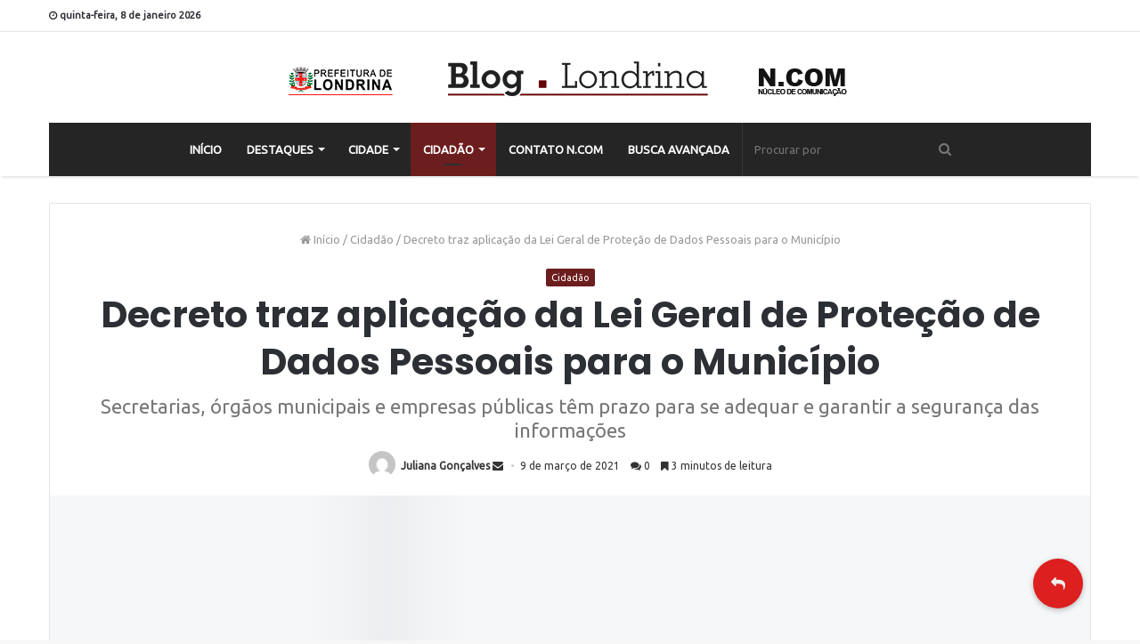

--- FILE ---
content_type: text/html; charset=UTF-8
request_url: https://blog.londrina.pr.gov.br/?p=93083
body_size: 24268
content:
<!DOCTYPE html>
<html lang="pt-BR" xmlns:fb="https://www.facebook.com/2008/fbml" xmlns:addthis="https://www.addthis.com/help/api-spec" >
<head>
	<meta charset="UTF-8" />
	<link rel="profile" href="https://gmpg.org/xfn/11" />
	<link rel="pingback" href="https://blog.londrina.pr.gov.br/xmlrpc.php" />
	<title>Decreto traz aplicação da Lei Geral de Proteção de Dados Pessoais para o Município - Blog Londrina</title>

<!-- This site is optimized with the Yoast SEO plugin v11.3 - https://yoast.com/wordpress/plugins/seo/ -->
<link rel="canonical" href="https://blog.londrina.pr.gov.br/?p=93083" />
<meta property="og:locale" content="pt_BR" />
<meta property="og:type" content="article" />
<meta property="og:title" content="Decreto traz aplicação da Lei Geral de Proteção de Dados Pessoais para o Município - Blog Londrina" />
<meta property="og:description" content="O prefeito Marcelo Belinati decretou os procedimentos a serem adotados pela Prefeitura de Londrina, nos órgãos da administração direta e indireta, para garantir a proteção de dados pessoais como estipula a lei federal nº 13.709 de 2020. O decreto municipal nº 214/2021, publicado no Jornal Oficial n° 4.289, regulamenta na esfera municipal as políticas previstas &hellip;" />
<meta property="og:url" content="https://blog.londrina.pr.gov.br/?p=93083" />
<meta property="og:site_name" content="Blog Londrina" />
<meta property="article:tag" content="administração direta e indireta" />
<meta property="article:tag" content="dados pessoais" />
<meta property="article:tag" content="decreto municipal" />
<meta property="article:tag" content="Grupo de Trabalho" />
<meta property="article:tag" content="Lei Geral de Proteção de Dados" />
<meta property="article:tag" content="LGPD" />
<meta property="article:tag" content="Ouvidoria Geral" />
<meta property="article:tag" content="Procuradoria-Geral" />
<meta property="article:tag" content="servidor municipal" />
<meta property="article:tag" content="transparência" />
<meta property="article:section" content="Cidadão" />
<meta property="article:published_time" content="2021-03-09T20:12:37+00:00" />
<meta property="og:image" content="https://blog.londrina.pr.gov.br/wp-content/uploads/2021/003_marco/09.03.21/Ouvidoria-e-Lei-Geral-de-Protecao-de-Dados-ED-1-770x500.jpg" />
<meta property="og:image:secure_url" content="https://blog.londrina.pr.gov.br/wp-content/uploads/2021/003_marco/09.03.21/Ouvidoria-e-Lei-Geral-de-Protecao-de-Dados-ED-1-770x500.jpg" />
<meta property="og:image:width" content="770" />
<meta property="og:image:height" content="500" />
<meta name="twitter:card" content="summary_large_image" />
<meta name="twitter:description" content="O prefeito Marcelo Belinati decretou os procedimentos a serem adotados pela Prefeitura de Londrina, nos órgãos da administração direta e indireta, para garantir a proteção de dados pessoais como estipula a lei federal nº 13.709 de 2020. O decreto municipal nº 214/2021, publicado no Jornal Oficial n° 4.289, regulamenta na esfera municipal as políticas previstas &hellip;" />
<meta name="twitter:title" content="Decreto traz aplicação da Lei Geral de Proteção de Dados Pessoais para o Município - Blog Londrina" />
<meta name="twitter:image" content="https://i0.wp.com/blog.londrina.pr.gov.br/wp-content/uploads/2021/003_marco/09.03.21/Ouvidoria-e-Lei-Geral-de-Protecao-de-Dados-ED-1.jpg?fit=6000%2C3896&#038;ssl=1" />
<script type='application/ld+json' class='yoast-schema-graph yoast-schema-graph--main'>{"@context":"https://schema.org","@graph":[{"@type":"Organization","@id":"https://blog.londrina.pr.gov.br/#organization","name":"","url":"https://blog.londrina.pr.gov.br/","sameAs":[]},{"@type":"WebSite","@id":"https://blog.londrina.pr.gov.br/#website","url":"https://blog.londrina.pr.gov.br/","name":"Blog Londrina","publisher":{"@id":"https://blog.londrina.pr.gov.br/#organization"},"potentialAction":{"@type":"SearchAction","target":"https://blog.londrina.pr.gov.br/?s={search_term_string}","query-input":"required name=search_term_string"}},{"@type":"WebPage","@id":"https://blog.londrina.pr.gov.br/?p=93083#webpage","url":"https://blog.londrina.pr.gov.br/?p=93083","inLanguage":"pt-BR","name":"Decreto traz aplica\u00e7\u00e3o da Lei Geral de Prote\u00e7\u00e3o de Dados Pessoais para o Munic\u00edpio - Blog Londrina","isPartOf":{"@id":"https://blog.londrina.pr.gov.br/#website"},"image":{"@type":"ImageObject","@id":"https://blog.londrina.pr.gov.br/?p=93083#primaryimage","url":"https://i0.wp.com/blog.londrina.pr.gov.br/wp-content/uploads/2021/003_marco/09.03.21/Ouvidoria-e-Lei-Geral-de-Protecao-de-Dados-ED-1.jpg?fit=6000%2C3896&ssl=1","width":6000,"height":3896},"primaryImageOfPage":{"@id":"https://blog.londrina.pr.gov.br/?p=93083#primaryimage"},"datePublished":"2021-03-09T20:12:37+00:00","dateModified":"2021-03-09T20:12:37+00:00"},{"@type":"Article","@id":"https://blog.londrina.pr.gov.br/?p=93083#article","isPartOf":{"@id":"https://blog.londrina.pr.gov.br/?p=93083#webpage"},"author":{"@id":"https://blog.londrina.pr.gov.br/?author=115#author"},"headline":"Decreto traz aplica\u00e7\u00e3o da Lei Geral de Prote\u00e7\u00e3o de Dados Pessoais para o Munic\u00edpio","datePublished":"2021-03-09T20:12:37+00:00","dateModified":"2021-03-09T20:12:37+00:00","commentCount":0,"mainEntityOfPage":"https://blog.londrina.pr.gov.br/?p=93083#webpage","publisher":{"@id":"https://blog.londrina.pr.gov.br/#organization"},"image":{"@id":"https://blog.londrina.pr.gov.br/?p=93083#primaryimage"},"keywords":"administra\u00e7\u00e3o direta e indireta,dados pessoais,decreto municipal,Grupo de Trabalho,Lei Geral de Prote\u00e7\u00e3o de Dados,LGPD,Ouvidoria Geral,Procuradoria-Geral,servidor municipal,transpar\u00eancia","articleSection":"Cidad\u00e3o"},{"@type":["Person"],"@id":"https://blog.londrina.pr.gov.br/?author=115#author","name":"Juliana Gon\u00e7alves","image":{"@type":"ImageObject","@id":"https://blog.londrina.pr.gov.br/#authorlogo","url":"https://secure.gravatar.com/avatar/21c3a46d8294e75ea92ca842db46d7b0?s=96&d=mm&r=g","caption":"Juliana Gon\u00e7alves"},"sameAs":[]}]}</script>
<!-- / Yoast SEO plugin. -->

<link rel='dns-prefetch' href='//s7.addthis.com' />
<link rel='dns-prefetch' href='//s0.wp.com' />
<link rel='dns-prefetch' href='//secure.gravatar.com' />
<link rel='dns-prefetch' href='//stackpath.bootstrapcdn.com' />
<link rel='dns-prefetch' href='//fonts.googleapis.com' />
<link rel='dns-prefetch' href='//s.w.org' />
<link rel="alternate" type="application/rss+xml" title="Feed para Blog Londrina &raquo;" href="https://blog.londrina.pr.gov.br/?feed=rss2" />
<link rel="alternate" type="application/rss+xml" title="Feed de comentários para Blog Londrina &raquo;" href="https://blog.londrina.pr.gov.br/?feed=comments-rss2" />
<link rel="alternate" type="text/calendar" title="Blog Londrina &raquo; do iCal Feed" href="https://blog.londrina.pr.gov.br?post_type=tribe_events&#038;ical=1" />
<link rel="alternate" type="application/rss+xml" title="Feed de comentários para Blog Londrina &raquo; Decreto traz aplicação da Lei Geral de Proteção de Dados Pessoais para o Município" href="https://blog.londrina.pr.gov.br/?feed=rss2&#038;p=93083" />
		<script type="text/javascript">
			window._wpemojiSettings = {"baseUrl":"https:\/\/s.w.org\/images\/core\/emoji\/11.2.0\/72x72\/","ext":".png","svgUrl":"https:\/\/s.w.org\/images\/core\/emoji\/11.2.0\/svg\/","svgExt":".svg","source":{"concatemoji":"https:\/\/blog.londrina.pr.gov.br\/wp-includes\/js\/wp-emoji-release.min.js"}};
			!function(a,b,c){function d(a,b){var c=String.fromCharCode;l.clearRect(0,0,k.width,k.height),l.fillText(c.apply(this,a),0,0);var d=k.toDataURL();l.clearRect(0,0,k.width,k.height),l.fillText(c.apply(this,b),0,0);var e=k.toDataURL();return d===e}function e(a){var b;if(!l||!l.fillText)return!1;switch(l.textBaseline="top",l.font="600 32px Arial",a){case"flag":return!(b=d([55356,56826,55356,56819],[55356,56826,8203,55356,56819]))&&(b=d([55356,57332,56128,56423,56128,56418,56128,56421,56128,56430,56128,56423,56128,56447],[55356,57332,8203,56128,56423,8203,56128,56418,8203,56128,56421,8203,56128,56430,8203,56128,56423,8203,56128,56447]),!b);case"emoji":return b=d([55358,56760,9792,65039],[55358,56760,8203,9792,65039]),!b}return!1}function f(a){var c=b.createElement("script");c.src=a,c.defer=c.type="text/javascript",b.getElementsByTagName("head")[0].appendChild(c)}var g,h,i,j,k=b.createElement("canvas"),l=k.getContext&&k.getContext("2d");for(j=Array("flag","emoji"),c.supports={everything:!0,everythingExceptFlag:!0},i=0;i<j.length;i++)c.supports[j[i]]=e(j[i]),c.supports.everything=c.supports.everything&&c.supports[j[i]],"flag"!==j[i]&&(c.supports.everythingExceptFlag=c.supports.everythingExceptFlag&&c.supports[j[i]]);c.supports.everythingExceptFlag=c.supports.everythingExceptFlag&&!c.supports.flag,c.DOMReady=!1,c.readyCallback=function(){c.DOMReady=!0},c.supports.everything||(h=function(){c.readyCallback()},b.addEventListener?(b.addEventListener("DOMContentLoaded",h,!1),a.addEventListener("load",h,!1)):(a.attachEvent("onload",h),b.attachEvent("onreadystatechange",function(){"complete"===b.readyState&&c.readyCallback()})),g=c.source||{},g.concatemoji?f(g.concatemoji):g.wpemoji&&g.twemoji&&(f(g.twemoji),f(g.wpemoji)))}(window,document,window._wpemojiSettings);
		</script>
		<style type="text/css">
img.wp-smiley,
img.emoji {
	display: inline !important;
	border: none !important;
	box-shadow: none !important;
	height: 1em !important;
	width: 1em !important;
	margin: 0 .07em !important;
	vertical-align: -0.1em !important;
	background: none !important;
	padding: 0 !important;
}
</style>
	<link rel='stylesheet' id='tribe-tooltip-css'  href='https://blog.londrina.pr.gov.br/wp-content/plugins/the-events-calendar/common/src/resources/css/tooltip.min.css' type='text/css' media='all' />
<link rel='stylesheet' id='wp-block-library-css'  href='https://c0.wp.com/c/5.1/wp-includes/css/dist/block-library/style.min.css' type='text/css' media='all' />
<link rel='stylesheet' id='wp-block-library-theme-css'  href='https://c0.wp.com/c/5.1/wp-includes/css/dist/block-library/theme.min.css' type='text/css' media='all' />
<link rel='stylesheet' id='mpp_gutenberg-css'  href='https://blog.londrina.pr.gov.br/wp-content/plugins/metronet-profile-picture/dist/blocks.style.build.css' type='text/css' media='all' />
<link rel='stylesheet' id='buttonizer_frontend_style-css'  href='https://blog.londrina.pr.gov.br/wp-content/plugins/buttonizer-multifunctional-button/assets/frontend.css?v=9904a304e0e1fcece251d588e573fd06' type='text/css' media='all' />
<link rel='stylesheet' id='buttonizer-icon-library-css'  href='https://stackpath.bootstrapcdn.com/font-awesome/4.7.0/css/font-awesome.min.css' type='text/css' media='all' />
<link rel='stylesheet' id='cresta-social-crestafont-css'  href='https://blog.londrina.pr.gov.br/wp-content/plugins/cresta-social-share-counter/css/csscfont.css' type='text/css' media='all' />
<link rel='stylesheet' id='cresta-social-wp-style-css'  href='https://blog.londrina.pr.gov.br/wp-content/plugins/cresta-social-share-counter/css/cresta-wp-css.css' type='text/css' media='all' />
<link crossorigin="anonymous" rel='stylesheet' id='cresta-social-googlefonts-css'  href='//fonts.googleapis.com/css?family=Noto+Sans%3A400%2C700' type='text/css' media='all' />
<link rel='stylesheet' id='email-subscribers-css'  href='https://blog.londrina.pr.gov.br/wp-content/plugins/email-subscribers/public/css/email-subscribers-public.css' type='text/css' media='all' />
<link rel='stylesheet' id='likebtn_style-css'  href='https://blog.londrina.pr.gov.br/wp-content/plugins/likebtn-like-button/public/css/style.css' type='text/css' media='all' />
<link rel='stylesheet' id='bwg_fonts-css'  href='https://blog.londrina.pr.gov.br/wp-content/plugins/photo-gallery/css/bwg-fonts/fonts.css' type='text/css' media='all' />
<link rel='stylesheet' id='sumoselect-css'  href='https://blog.londrina.pr.gov.br/wp-content/plugins/photo-gallery/css/sumoselect.min.css' type='text/css' media='all' />
<link rel='stylesheet' id='mCustomScrollbar-css'  href='https://blog.londrina.pr.gov.br/wp-content/plugins/photo-gallery/css/jquery.mCustomScrollbar.min.css' type='text/css' media='all' />
<link crossorigin="anonymous" rel='stylesheet' id='bwg_googlefonts-css'  href='https://fonts.googleapis.com/css?family=Ubuntu&#038;subset=greek%2Clatin%2Cgreek-ext%2Cvietnamese%2Ccyrillic-ext%2Clatin-ext%2Ccyrillic' type='text/css' media='all' />
<link rel='stylesheet' id='bwg_frontend-css'  href='https://blog.londrina.pr.gov.br/wp-content/plugins/photo-gallery/css/styles.min.css' type='text/css' media='all' />
<link rel='stylesheet' id='dashicons-css'  href='https://c0.wp.com/c/5.1/wp-includes/css/dashicons.min.css' type='text/css' media='all' />
<link rel='stylesheet' id='post-views-counter-frontend-css'  href='https://blog.londrina.pr.gov.br/wp-content/plugins/post-views-counter/css/frontend.css' type='text/css' media='all' />
<link rel='stylesheet' id='searchandfilter-css'  href='https://blog.londrina.pr.gov.br/wp-content/plugins/search-filter/style.css' type='text/css' media='all' />
<link rel='stylesheet' id='taqyeem-buttons-style-css'  href='https://blog.londrina.pr.gov.br/wp-content/plugins/taqyeem-buttons/assets/style.css' type='text/css' media='all' />
<link rel='stylesheet' id='animate-css'  href='https://blog.londrina.pr.gov.br/wp-content/plugins/wp-quiz/assets/frontend/css/animate.css' type='text/css' media='all' />
<link rel='stylesheet' id='wp-quiz-css'  href='https://blog.londrina.pr.gov.br/wp-content/plugins/wp-quiz/assets/frontend/css/wp-quiz.css' type='text/css' media='all' />
<link rel='stylesheet' id='newsletter-css'  href='https://blog.londrina.pr.gov.br/wp-content/plugins/newsletter/style.css' type='text/css' media='all' />
<link rel='stylesheet' id='addthis_all_pages-css'  href='https://blog.londrina.pr.gov.br/wp-content/plugins/addthis-all/frontend/build/addthis_wordpress_public.min.css' type='text/css' media='all' />
<link rel='stylesheet' id='taqyeem-styles-css'  href='https://blog.londrina.pr.gov.br/wp-content/themes/jannah/assets/css/taqyeem.min.css' type='text/css' media='all' />
<link rel='stylesheet' id='tie-css-styles-css'  href='https://blog.londrina.pr.gov.br/wp-content/themes/jannah/assets/css/style.min.css' type='text/css' media='all' />
<link rel='stylesheet' id='tie-css-ilightbox-css'  href='https://blog.londrina.pr.gov.br/wp-content/themes/jannah/assets/css/ilightbox/dark-skin/skin.css' type='text/css' media='all' />
<link rel='stylesheet' id='photonic-slideshow-css'  href='https://blog.londrina.pr.gov.br/wp-content/plugins/photonic/include/scripts/third-party/lightslider/css/lightslider.css' type='text/css' media='all' />
<link rel='stylesheet' id='photonic-lightbox-css'  href='https://blog.londrina.pr.gov.br/wp-content/plugins/photonic/include/scripts/third-party/swipebox/css/swipebox.min.css' type='text/css' media='all' />
<link rel='stylesheet' id='photonic-css'  href='https://blog.londrina.pr.gov.br/wp-content/plugins/photonic/include/css/photonic.css' type='text/css' media='all' />
<style id='photonic-inline-css' type='text/css'>
.wf-active .logo-text,.wf-active h1,.wf-active h2,.wf-active h3,.wf-active h4,.wf-active h5,.wf-active h6{font-family: 'Poppins';}#main-nav .main-menu > ul > li > a{text-transform: uppercase;}.brand-title,a:hover,#tie-popup-search-submit,#logo.text-logo a,.theme-header nav .components #search-submit:hover,.theme-header .header-nav .components > li:hover > a,.theme-header .header-nav .components li a:hover,.main-menu ul.cats-vertical li a.is-active,.main-menu ul.cats-vertical li a:hover,.main-nav li.mega-menu .post-meta a:hover,.main-nav li.mega-menu .post-box-title a:hover,.main-nav-light .main-nav .menu ul li:hover > a,.main-nav-light .main-nav .menu ul li.current-menu-item:not(.mega-link-column) > a,.search-in-main-nav.autocomplete-suggestions a:hover,.top-nav .menu li:hover > a,.top-nav .menu > .tie-current-menu > a,.search-in-top-nav.autocomplete-suggestions .post-title a:hover,div.mag-box .mag-box-options .mag-box-filter-links a.active,.mag-box-filter-links .flexMenu-viewMore:hover > a,.stars-rating-active,body .tabs.tabs .active > a,.video-play-icon,.spinner-circle:after,#go-to-content:hover,.comment-list .comment-author .fn,.commentlist .comment-author .fn,blockquote::before,blockquote cite,blockquote.quote-simple p,.multiple-post-pages a:hover,#story-index li .is-current,.latest-tweets-widget .twitter-icon-wrap span,.wide-slider-nav-wrapper .slide,.wide-next-prev-slider-wrapper .tie-slider-nav li:hover span,#instagram-link:hover,.review-final-score h3,#mobile-menu-icon:hover .menu-text,.entry a,.entry .post-bottom-meta a[href]:hover,.widget.tie-weather-widget .icon-basecloud-bg:after,q a,blockquote a,.site-footer a:hover,.site-footer .stars-rating-active,.site-footer .twitter-icon-wrap span,.site-info a:hover{color: #6c1d1d;}[type='submit'],.button,.generic-button a,.generic-button button,.theme-header .header-nav .comp-sub-menu a.button.guest-btn:hover,.theme-header .header-nav .comp-sub-menu a.checkout-button,nav.main-nav .menu > li.tie-current-menu > a,nav.main-nav .menu > li:hover > a,.main-menu .mega-links-head:after,.main-nav .mega-menu.mega-cat .cats-horizontal li a.is-active,.main-nav .mega-menu.mega-cat .cats-horizontal li a:hover,#mobile-menu-icon:hover .nav-icon,#mobile-menu-icon:hover .nav-icon:before,#mobile-menu-icon:hover .nav-icon:after,.search-in-main-nav.autocomplete-suggestions a.button,.search-in-top-nav.autocomplete-suggestions a.button,.spinner > div,.post-cat,.pages-numbers li.current span,.multiple-post-pages > span,#tie-wrapper .mejs-container .mejs-controls,.mag-box-filter-links a:hover,.slider-arrow-nav a:not(.pagination-disabled):hover,.comment-list .reply a:hover,.commentlist .reply a:hover,#reading-position-indicator,#story-index-icon,.videos-block .playlist-title,.review-percentage .review-item span span,.tie-slick-dots li.slick-active button,.tie-slick-dots li button:hover,.digital-rating-static strong,.timeline-widget li a:hover .date:before,#wp-calendar #today,.posts-list-counter li:before,.cat-counter a + span,.tie-slider-nav li span:hover,.fullwidth-area .widget_tag_cloud .tagcloud a:hover,.magazine2:not(.block-head-4) .dark-widgetized-area ul.tabs a:hover,.magazine2:not(.block-head-4) .dark-widgetized-area ul.tabs .active a,.magazine1 .dark-widgetized-area ul.tabs a:hover,.magazine1 .dark-widgetized-area ul.tabs .active a,.block-head-4.magazine2 .dark-widgetized-area .tabs.tabs .active a,.block-head-4.magazine2 .dark-widgetized-area .tabs > .active a:before,.block-head-4.magazine2 .dark-widgetized-area .tabs > .active a:after,.demo_store,.demo #logo:after,.widget.tie-weather-widget,span.video-close-btn:hover,#go-to-top,.latest-tweets-widget .slider-links .button:not(:hover){background-color: #6c1d1d;color: #FFFFFF;}.tie-weather-widget .widget-title h4,.block-head-4.magazine2 #footer .tabs .active a:hover{color: #FFFFFF;}pre,code,.pages-numbers li.current span,.theme-header .header-nav .comp-sub-menu a.button.guest-btn:hover,.multiple-post-pages > span,.post-content-slideshow .tie-slider-nav li span:hover,#tie-body .tie-slider-nav li > span:hover,#instagram-link:before,#instagram-link:after,.slider-arrow-nav a:not(.pagination-disabled):hover,.main-nav .mega-menu.mega-cat .cats-horizontal li a.is-active,.main-nav .mega-menu.mega-cat .cats-horizontal li a:hover,.main-menu .menu > li > .menu-sub-content{border-color: #6c1d1d;}.main-menu .menu > li.tie-current-menu{border-bottom-color: #6c1d1d;}.top-nav .menu li.menu-item-has-children:hover > a:before{border-top-color: #6c1d1d;}.main-nav .main-menu .menu > li.tie-current-menu > a:before,.main-nav .main-menu .menu > li:hover > a:before{border-top-color: #FFFFFF;}header.main-nav-light .main-nav .menu-item-has-children li:hover > a:before,header.main-nav-light .main-nav .mega-menu li:hover > a:before{border-left-color: #6c1d1d;}.rtl header.main-nav-light .main-nav .menu-item-has-children li:hover > a:before,.rtl header.main-nav-light .main-nav .mega-menu li:hover > a:before{border-right-color: #6c1d1d;border-left-color: transparent;}.top-nav ul.menu li .menu-item-has-children:hover > a:before{border-top-color: transparent;border-left-color: #6c1d1d;}.rtl .top-nav ul.menu li .menu-item-has-children:hover > a:before{border-left-color: transparent;border-right-color: #6c1d1d;}::-moz-selection{background-color: #6c1d1d;color: #FFFFFF;}::selection{background-color: #6c1d1d;color: #FFFFFF;}circle.circle_bar{stroke: #6c1d1d;}#reading-position-indicator{box-shadow: 0 0 10px rgba( 108,29,29,0.7);}#tie-popup-search-submit:hover,#logo.text-logo a:hover,.entry a:hover,.block-head-4.magazine2 .site-footer .tabs li a:hover,q a:hover,blockquote a:hover{color: #3a0000;}.button:hover,input[type='submit']:hover,.generic-button a:hover,.generic-button button:hover,a.post-cat:hover,.site-footer .button:hover,.site-footer [type='submit']:hover,.search-in-main-nav.autocomplete-suggestions a.button:hover,.search-in-top-nav.autocomplete-suggestions a.button:hover,.theme-header .header-nav .comp-sub-menu a.checkout-button:hover{background-color: #3a0000;color: #FFFFFF;}.theme-header .header-nav .comp-sub-menu a.checkout-button:not(:hover),.entry a.button{color: #FFFFFF;}#story-index.is-compact ul{background-color: #6c1d1d;}#story-index.is-compact ul li a,#story-index.is-compact ul li .is-current{color: #FFFFFF;}#tie-body .mag-box-title h3 a,#tie-body .block-more-button{color: #6c1d1d;}#tie-body .mag-box-title h3 a:hover,#tie-body .block-more-button:hover{color: #3a0000;}#tie-body .mag-box-title{color: #6c1d1d;}#tie-body .mag-box-title:before{border-top-color: #6c1d1d;}#tie-body .mag-box-title:after,#tie-body #footer .widget-title:after{background-color: #6c1d1d;}#main-nav{background-color : #252525;border-width: 0;}#theme-header #main-nav:not(.fixed-nav){bottom: 0;}#main-nav.fixed-nav{background-color : rgba( 37,37,37 ,0.95);}#main-nav .main-menu-wrapper,#main-nav .menu-sub-content,#main-nav .comp-sub-menu,#main-nav .guest-btn,.search-in-main-nav.autocomplete-suggestions{background-color: #252525;}#main-nav .icon-basecloud-bg:after{color: #252525;}#main-nav *,.search-in-main-nav.autocomplete-suggestions{border-color: rgba(255,255,255,0.07);}.main-nav-boxed #main-nav .main-menu-wrapper{border-width: 0;}.tie-cat-2,.tie-cat-item-2 > span{background-color:#e67e22 !important;color:#FFFFFF !important;}.tie-cat-2:after{border-top-color:#e67e22 !important;}.tie-cat-2:hover{background-color:#c86004 !important;}.tie-cat-2:hover:after{border-top-color:#c86004 !important;}.tie-cat-13,.tie-cat-item-13 > span{background-color:#2ecc71 !important;color:#FFFFFF !important;}.tie-cat-13:after{border-top-color:#2ecc71 !important;}.tie-cat-13:hover{background-color:#10ae53 !important;}.tie-cat-13:hover:after{border-top-color:#10ae53 !important;}.tie-cat-16,.tie-cat-item-16 > span{background-color:#9b59b6 !important;color:#FFFFFF !important;}.tie-cat-16:after{border-top-color:#9b59b6 !important;}.tie-cat-16:hover{background-color:#7d3b98 !important;}.tie-cat-16:hover:after{border-top-color:#7d3b98 !important;}.tie-cat-18,.tie-cat-item-18 > span{background-color:#34495e !important;color:#FFFFFF !important;}.tie-cat-18:after{border-top-color:#34495e !important;}.tie-cat-18:hover{background-color:#162b40 !important;}.tie-cat-18:hover:after{border-top-color:#162b40 !important;}.tie-cat-19,.tie-cat-item-19 > span{background-color:#795548 !important;color:#FFFFFF !important;}.tie-cat-19:after{border-top-color:#795548 !important;}.tie-cat-19:hover{background-color:#5b372a !important;}.tie-cat-19:hover:after{border-top-color:#5b372a !important;}.tie-cat-20,.tie-cat-item-20 > span{background-color:#4CAF50 !important;color:#FFFFFF !important;}.tie-cat-20:after{border-top-color:#4CAF50 !important;}.tie-cat-20:hover{background-color:#2e9132 !important;}.tie-cat-20:hover:after{border-top-color:#2e9132 !important;}@media (max-width: 991px){.side-aside.dark-skin{background: 6c1d1d;background: -webkit-linear-gradient(135deg,6c1d1d,#6c1d1d );background: -moz-linear-gradient(135deg,6c1d1d,#6c1d1d );background: -o-linear-gradient(135deg,6c1d1d,#6c1d1d );background: linear-gradient(135deg,6c1d1d,#6c1d1d );}}#mobile-search .search-submit{background-color: #0a0000;color: #FFFFFF;}#mobile-search .search-submit:hover{background-color: #000000;}#logo { margin-top: 15px !important; margin-bottom: 15px !important;}#tie-block_3387 span.likebtn-wrapper.lb-loaded.lb-style-white.lb-popup-position-top.lb-tooltip-disabled.lb-popup-style-light { display: none;}ol.tribe-list-widget { padding-left: 0px!important;}.tribe-events-list-widget .tribe-events-list-widget-events { padding: 0!important;}.main-menu .mega-menu a.mega-menu-link:hover { color: #33bf46 !important;}#tie-block_1898 .likebtn_container { display: none;}@media (max-width: 991px){#theme-header #logo img { width: auto; max-width: 300px;}}@media only screen and (max-width: 768px) and (min-width: 0px){.grid-slider-wrapper .thumb-title { -webkit-line-clamp: 5; line-height: 1.3; max-height: 6.5em;}.grid-slider-wrapper .thumb-title { font-size: 13px!important;}}
</style>
<link rel='stylesheet' id='__EPYT__style-css'  href='https://blog.londrina.pr.gov.br/wp-content/plugins/youtube-embed-plus/styles/ytprefs.min.css' type='text/css' media='all' />
<style id='__EPYT__style-inline-css' type='text/css'>

                .epyt-gallery-thumb {
                        width: 33.333%;
                }
                
</style>
<link rel='stylesheet' id='jetpack_css-css'  href='https://c0.wp.com/p/jetpack/7.3.5/css/jetpack.css' type='text/css' media='all' />
<script>if (document.location.protocol != "https:") {document.location = document.URL.replace(/^http:/i, "https:");}</script><script type='text/javascript'>
/* <![CDATA[ */
var tie = {"is_rtl":"","ajaxurl":"https:\/\/blog.londrina.pr.gov.br\/wp-admin\/admin-ajax.php","mobile_menu_active":"true","mobile_menu_top":"","mobile_menu_parent":"","lightbox_all":"true","lightbox_gallery":"true","lightbox_skin":"dark","lightbox_thumb":"horizontal","lightbox_arrows":"true","is_singular":"1","is_sticky_video":"1","reading_indicator":"true","lazyload":"true","select_share":"","select_share_twitter":"true","select_share_facebook":"true","select_share_linkedin":"true","select_share_email":"","facebook_app_id":"","twitter_username":"","responsive_tables":"true","ad_blocker_detector":"","sticky_behavior":"upwards","sticky_desktop":"","sticky_mobile":"true","sticky_mobile_behavior":"default","ajax_loader":"<div class=\"loader-overlay\"><div class=\"spinner-circle\"><\/div><\/div>","type_to_search":"1","lang_no_results":"Nada encontrado"};
/* ]]> */
</script>
<script type='text/javascript' src='https://c0.wp.com/c/5.1/wp-includes/js/jquery/jquery.js'></script>
<script type='text/javascript' src='https://c0.wp.com/c/5.1/wp-includes/js/jquery/jquery-migrate.min.js'></script>
<script type='text/javascript'>
/* <![CDATA[ */
var es_data = {"messages":{"es_empty_email_notice":"Please enter email address","es_rate_limit_notice":"You need to wait for sometime before subscribing again","es_single_optin_success_message":"Successfully Subscribed.","es_double_optin_success_message":"Your subscription was successful! Kindly check your mailbox and confirm your subscription. If you don't see the email within a few minutes, check the spam\/junk folder.","es_email_exists_notice":"Email Address already exists!","es_unexpected_error_notice":"Oops.. Unexpected error occurred.","es_invalid_email_notice":"Invalid email address","es_try_later_notice":"Please try after some time"},"es_ajax_url":"https:\/\/blog.londrina.pr.gov.br\/wp-admin\/admin-ajax.php"};
/* ]]> */
</script>
<script type='text/javascript' src='https://blog.londrina.pr.gov.br/wp-content/plugins/email-subscribers/public/js/email-subscribers-public.js'></script>
<script type='text/javascript'>
/* <![CDATA[ */
var likebtn_eh_data = {"ajaxurl":"https:\/\/blog.londrina.pr.gov.br\/wp-admin\/admin-ajax.php","security":"98af9be3d1"};
/* ]]> */
</script>
<script type='text/javascript' src='https://blog.londrina.pr.gov.br/wp-content/plugins/likebtn-like-button/public/js/frontend.js'></script>
<script type='text/javascript' src='https://blog.londrina.pr.gov.br/wp-content/plugins/photo-gallery/js/jquery.sumoselect.min.js'></script>
<script type='text/javascript' src='https://blog.londrina.pr.gov.br/wp-content/plugins/photo-gallery/js/tocca.min.js'></script>
<script type='text/javascript' src='https://blog.londrina.pr.gov.br/wp-content/plugins/photo-gallery/js/jquery.mCustomScrollbar.concat.min.js'></script>
<script type='text/javascript' src='https://blog.londrina.pr.gov.br/wp-content/plugins/photo-gallery/js/jquery.fullscreen.min.js'></script>
<script type='text/javascript'>
/* <![CDATA[ */
var bwg_objectsL10n = {"bwg_field_required":"field is required.","bwg_mail_validation":"Este n\u00e3o \u00e9 um endere\u00e7o de email v\u00e1lido. ","bwg_search_result":"N\u00e3o h\u00e1 imagens que correspondem \u00e0 sua pesquisa.","bwg_select_tag":"Select Tag","bwg_order_by":"Order By","bwg_search":"Pesquisar","bwg_show_ecommerce":"Show Ecommerce","bwg_hide_ecommerce":"Hide Ecommerce","bwg_show_comments":"Exibir Coment\u00e1rios","bwg_hide_comments":"Ocultar Coment\u00e1rios.","bwg_restore":"Restaurar","bwg_maximize":"Maximize","bwg_fullscreen":"Tela Cheia","bwg_exit_fullscreen":"Saia Tela Cheia","bwg_search_tag":"SEARCH...","bwg_tag_no_match":"No tags found","bwg_all_tags_selected":"All tags selected","bwg_tags_selected":"tags selected","play":"Play","pause":"Pausa","is_pro":"","bwg_play":"Play","bwg_pause":"Pausa","bwg_hide_info":"Ocultar informa\u00e7\u00f5es","bwg_show_info":"Mostrar info","bwg_hide_rating":"Esconder classifica\u00e7\u00e3o","bwg_show_rating":"Mostrar classifica\u00e7\u00e3o","ok":"Ok","cancel":"Cancel","select_all":"Select all","lazy_load":"0","lazy_loader":"https:\/\/blog.londrina.pr.gov.br\/wp-content\/plugins\/photo-gallery\/images\/ajax_loader.png","front_ajax":"0","bwg_tag_see_all":"see all tags","bwg_tag_see_less":"see less tags"};
/* ]]> */
</script>
<script type='text/javascript' src='https://blog.londrina.pr.gov.br/wp-content/plugins/photo-gallery/js/scripts.min.js'></script>
<script type='text/javascript'>
/* <![CDATA[ */
var _EPYT_ = {"ajaxurl":"https:\/\/blog.londrina.pr.gov.br\/wp-admin\/admin-ajax.php","security":"1db2f8a46c","gallery_scrolloffset":"20","eppathtoscripts":"https:\/\/blog.londrina.pr.gov.br\/wp-content\/plugins\/youtube-embed-plus\/scripts\/","eppath":"https:\/\/blog.londrina.pr.gov.br\/wp-content\/plugins\/youtube-embed-plus\/","epresponsiveselector":"[\"iframe.__youtube_prefs_widget__\"]","epdovol":"1","version":"14.1.6.2","evselector":"iframe.__youtube_prefs__[src], iframe[src*=\"youtube.com\/embed\/\"], iframe[src*=\"youtube-nocookie.com\/embed\/\"]","ajax_compat":"","maxres_facade":"eager","ytapi_load":"light","pause_others":"","stopMobileBuffer":"1","facade_mode":"","not_live_on_channel":"","vi_active":"","vi_js_posttypes":[]};
/* ]]> */
</script>
<script type='text/javascript' src='https://blog.londrina.pr.gov.br/wp-content/plugins/youtube-embed-plus/scripts/ytprefs.min.js'></script>
<link rel='https://api.w.org/' href='https://blog.londrina.pr.gov.br/index.php?rest_route=/' />
<link rel="EditURI" type="application/rsd+xml" title="RSD" href="https://blog.londrina.pr.gov.br/xmlrpc.php?rsd" />
<link rel="wlwmanifest" type="application/wlwmanifest+xml" href="https://blog.londrina.pr.gov.br/wp-includes/wlwmanifest.xml" /> 
<meta name="generator" content="WordPress 5.1" />
<link rel='shortlink' href='https://wp.me/paNJ6Z-odl' />
<link rel="alternate" type="application/json+oembed" href="https://blog.londrina.pr.gov.br/index.php?rest_route=%2Foembed%2F1.0%2Fembed&#038;url=https%3A%2F%2Fblog.londrina.pr.gov.br%2F%3Fp%3D93083" />
<link rel="alternate" type="text/xml+oembed" href="https://blog.londrina.pr.gov.br/index.php?rest_route=%2Foembed%2F1.0%2Fembed&#038;url=https%3A%2F%2Fblog.londrina.pr.gov.br%2F%3Fp%3D93083&#038;format=xml" />
<style type='text/css'>
			@media (max-width : 640px) {
				#crestashareicon {
					display:none !important;
				}
			}
		#crestashareicon {position:fixed; top:20%; left:20px; float:left;z-index:99;}

		#crestashareicon .sbutton {clear:both;display:none;}
		#crestashareicon .sbutton { float:left;}#crestashareiconincontent {float: right;}</style><!-- Global site tag (gtag.js) - Google Analytics -->
<script async src="https://www.googletagmanager.com/gtag/js?id=UA-168749249-1"></script>
<script>
  window.dataLayer = window.dataLayer || [];
  function gtag(){dataLayer.push(arguments);}
  gtag('js', new Date());

  gtag('config', 'UA-168749249-1');
</script><script type='text/javascript'>
/* <![CDATA[ */
var taqyeem = {"ajaxurl":"https://blog.londrina.pr.gov.br/wp-admin/admin-ajax.php" , "your_rating":"Your Rating:"};
/* ]]> */
</script>

<meta name="tec-api-version" content="v1"><meta name="tec-api-origin" content="https://blog.londrina.pr.gov.br"><link rel="https://theeventscalendar.com/" href="https://blog.londrina.pr.gov.br/index.php?rest_route=/tribe/events/v1/" />
<link rel='dns-prefetch' href='//v0.wordpress.com'/>
<link rel='dns-prefetch' href='//c0.wp.com'/>
<link rel='dns-prefetch' href='//i0.wp.com'/>
<link rel='dns-prefetch' href='//i1.wp.com'/>
<link rel='dns-prefetch' href='//i2.wp.com'/>
<style type='text/css'>img#wpstats{display:none}</style><script>
	document.body.onload = function() {
		 
	document.getElementById("tribe-bar-collapse-toggle").setAttribute("data-label-hidden","MOSTRAR BUSCA");



}
</script>
<!-- Go to www.addthis.com/dashboard to customize your tools --> <script type="text/javascript" src="//s7.addthis.com/js/300/addthis_widget.js#pubid=ra-5c895439ced8ab0f"></script>

<meta name="generator" content="Jannah 3.2.0" />
<meta name="theme-color" content="#6c1d1d" /><meta name="viewport" content="width=device-width, initial-scale=1.0" /><link rel="amphtml" href="https://blog.londrina.pr.gov.br/?p=93083&#038;amp">
					<script>
						WebFontConfig ={
							google:{
								families: ['Poppins:regular,500,600,700:latin']
							}
						};
						(function(){
							var wf   = document.createElement('script');
							wf.src   = '//ajax.googleapis.com/ajax/libs/webfont/1/webfont.js';
							wf.type  = 'text/javascript';
							wf.async = 'true';
							var s = document.getElementsByTagName('script')[0];
							s.parentNode.insertBefore(wf, s);
						})();
					</script>
				<style type="text/css">
.photonic-flickr-stream .photonic-pad-photosets { margin: 5px; }
.photonic-flickr-stream .photonic-pad-galleries { margin: 15px; }
.photonic-flickr-stream .photonic-pad-photos { padding: 5px 15px; }
.photonic-google-stream .photonic-pad-photos { padding: 5px 15px; }
.photonic-google-stream img { 
	border-top: none;
	border-right: none;
	border-bottom: none;
	border-left: none;
	padding: 0 0 0 0 ;
 }
.photonic-panel .photonic-google-image img { 
	border-top: none;
	border-right: none;
	border-bottom: none;
	border-left: none;
	padding: 0 0 0 0 ;
 }
.photonic-zenfolio-stream .photonic-pad-photos { padding: 5px 15px; }
.photonic-zenfolio-stream .photonic-pad-photosets { margin: 5px 15px; }
.photonic-zenfolio-photo img { 
	border-top: none;
	border-right: none;
	border-bottom: none;
	border-left: none;
	padding: 0 0 0 0 ;
 }
.photonic-zenfolio-set-thumb img { 
	border-top: none;
	border-right: none;
	border-bottom: none;
	border-left: none;
	padding: 0 0 0 0 ;
 }
.photonic-instagram-stream .photonic-pad-photos { padding: 5px 15px; }
.photonic-instagram-photo img { 
	border-top: none;
	border-right: none;
	border-bottom: none;
	border-left: none;
	padding: 0 0 0 0 ;
 }
.photonic-smug-stream .photonic-pad-albums { margin: 15px; }
.photonic-smug-stream .photonic-pad-photos { padding: 5px 15px; }
.photonic-smug-stream img { 
	border-top: none;
	border-right: none;
	border-bottom: none;
	border-left: none;
	padding: 0 0 0 0 ;
 }
.photonic-panel .photonic-smug-image img { 
	border-top: none;
	border-right: none;
	border-bottom: none;
	border-left: none;
	padding: 0 0 0 0 ;
 }
.photonic-panel { background:  rgb(17,17,17)  !important;

	border-top: none;
	border-right: none;
	border-bottom: none;
	border-left: none;
 }
.photonic-panel .photonic-flickr-image img { 
	border-top: none;
	border-right: none;
	border-bottom: none;
	border-left: none;
	padding: 0 0 0 0 ;
 }
.photonic-flickr-panel .photonic-pad-photos { padding: 10px 15px; box-sizing: border-box; }
.photonic-smug-panel .photonic-pad-photos { padding: 10px 15px; box-sizing: border-box; }
.photonic-flickr-coll-thumb img { 
	border-top: none;
	border-right: none;
	border-bottom: none;
	border-left: none;
	padding: 0 0 0 0 ;
 }
.photonic-flickr-set .photonic-flickr-set-solo-thumb img { 
	border-top: none;
	border-right: none;
	border-bottom: none;
	border-left: none;
	padding: 0 0 0 0 ;
 }
.photonic-flickr-stream .photonic-flickr-photo img { 
	border-top: none;
	border-right: none;
	border-bottom: none;
	border-left: none;
	padding: 0 0 0 0 ;
 }
.photonic-flickr-set-thumb img { 
	border-top: none;
	border-right: none;
	border-bottom: none;
	border-left: none;
	padding: 0 0 0 0 ;
 }
.photonic-smug-album-thumb img { 
	border-top: none;
	border-right: none;
	border-bottom: none;
	border-left: none;
	padding: 0 0 0 0 ;
 }
.photonic-random-layout .photonic-thumb { padding: 2px}
.photonic-masonry-layout .photonic-thumb { padding: 2px}
.photonic-mosaic-layout .photonic-thumb { padding: 2px}
.photonic-ie .photonic-masonry-layout .photonic-level-1, .photonic-ie .photonic-masonry-layout .photonic-level-2 { width: 200px; }

</style>
<link rel="icon" href="https://i1.wp.com/blog.londrina.pr.gov.br/wp-content/uploads/2019/02/cropped-fav-blog-.png?fit=32%2C32&#038;ssl=1" sizes="32x32" />
<link rel="icon" href="https://i1.wp.com/blog.londrina.pr.gov.br/wp-content/uploads/2019/02/cropped-fav-blog-.png?fit=192%2C192&#038;ssl=1" sizes="192x192" />
<link rel="apple-touch-icon-precomposed" href="https://i1.wp.com/blog.londrina.pr.gov.br/wp-content/uploads/2019/02/cropped-fav-blog-.png?fit=180%2C180&#038;ssl=1" />
<meta name="msapplication-TileImage" content="https://i1.wp.com/blog.londrina.pr.gov.br/wp-content/uploads/2019/02/cropped-fav-blog-.png?fit=270%2C270&#038;ssl=1" />
</head>

<body data-rsssl=1 id="tie-body" class="post-template-default single single-post postid-93083 single-format-standard locale-pt-br tribe-no-js wrapper-has-shadow block-head-1 magazine1 is-lazyload is-thumb-overlay-disabled is-desktop is-header-layout-2 full-width post-layout-1 narrow-title-narrow-media is-standard-format post-has-toggle hide_share_post_top hide_share_post_bottom">


<div class="background-overlay">

	<div id="tie-container" class="site tie-container">

		
		<div id="tie-wrapper">

			
<header id="theme-header" class="theme-header header-layout-2 main-nav-dark main-nav-below main-nav-boxed top-nav-active top-nav-light top-nav-above has-shadow mobile-header-default">
	
<nav id="top-nav" class="has-date-components top-nav header-nav" aria-label="Navegação Secundária">
	<div class="container">
		<div class="topbar-wrapper">

			
					<div class="topbar-today-date">
						<span class="fa fa-clock-o" aria-hidden="true"></span>
						<strong class="inner-text">quinta-feira, 8 de janeiro 2026</strong>
					</div>
					
			<div class="tie-alignleft">
							</div><!-- .tie-alignleft /-->

			<div class="tie-alignright">
				<ul class="components">  </ul><!-- Components -->			</div><!-- .tie-alignright /-->

		</div><!-- .topbar-wrapper /-->
	</div><!-- .container /-->
</nav><!-- #top-nav /-->

<div class="container">
	<div class="tie-row logo-row">

		
		<div class="logo-wrapper">
			<div class="tie-col-md-4 logo-container">
				
		<a href="#" id="mobile-menu-icon">
			<span class="nav-icon"></span>

				<span class="screen-reader-text">Menu</span>		</a>
		
		<div id="logo" class="image-logo" >

			
			<a title="Blog Londrina" href="https://blog.londrina.pr.gov.br/">
				
					<img src="https://blog.londrina.pr.gov.br/wp-content/uploads/logo-blog-londrina.png" alt="Blog Londrina" class="logo_normal" width="642" height="72" style="max-height:72px; width: auto;">
					<img src="https://blog.londrina.pr.gov.br/wp-content/uploads/logo-blog-londrina.png" alt="Blog Londrina" class="logo_2x" width="642" height="72" style="max-height:72px; width: auto;">
							</a>

			
		</div><!-- #logo /-->

					</div><!-- .tie-col /-->
		</div><!-- .logo-wrapper /-->

		
	</div><!-- .tie-row /-->
</div><!-- .container /-->

<div class="main-nav-wrapper">
	<nav id="main-nav" data-skin="search-in-main-nav live-search-dark" class="main-nav header-nav live-search-parent"  aria-label="Navegação Primária">
		<div class="container">

			<div class="main-menu-wrapper">

				
				<div id="menu-components-wrap">

					
					<div class="main-menu main-menu-wrap tie-alignleft">
						<div id="main-nav-menu" class="main-menu header-menu"><ul id="menu-menu-principal-topo" class="menu" role="menubar"><li id="menu-item-978" class="menu-item menu-item-type-custom menu-item-object-custom menu-item-home menu-item-978"><a href="https://blog.londrina.pr.gov.br/">Início</a></li>
<li id="menu-item-47312" class="menu-item menu-item-type-taxonomy menu-item-object-category menu-item-47312 mega-menu mega-cat " data-id="554" ><a href="https://blog.londrina.pr.gov.br/?cat=554">Destaques</a>
<div class="mega-menu-block menu-sub-content">

<div class="mega-menu-content">
<div class="mega-cat-wrapper">
<div class="mega-cat-content horizontal-posts">

												<div class="mega-ajax-content mega-cat-posts-container clearfix">

												</div><!-- .mega-ajax-content -->

						</div><!-- .mega-cat-content -->

					</div><!-- .mega-cat-Wrapper -->

</div><!-- .mega-menu-content -->

</div><!-- .mega-menu-block --> 
</li>
<li id="menu-item-47311" class="menu-item menu-item-type-taxonomy menu-item-object-category menu-item-47311 mega-menu mega-cat " data-id="602" ><a href="https://blog.londrina.pr.gov.br/?cat=602">Cidade</a>
<div class="mega-menu-block menu-sub-content">

<div class="mega-menu-content">
<div class="mega-cat-wrapper">
<div class="mega-cat-content horizontal-posts">

												<div class="mega-ajax-content mega-cat-posts-container clearfix">

												</div><!-- .mega-ajax-content -->

						</div><!-- .mega-cat-content -->

					</div><!-- .mega-cat-Wrapper -->

</div><!-- .mega-menu-content -->

</div><!-- .mega-menu-block --> 
</li>
<li id="menu-item-47310" class="menu-item menu-item-type-taxonomy menu-item-object-category current-post-ancestor current-menu-parent current-post-parent menu-item-47310 tie-current-menu mega-menu mega-cat " data-id="670" ><a href="https://blog.londrina.pr.gov.br/?cat=670">Cidadão</a>
<div class="mega-menu-block menu-sub-content">

<div class="mega-menu-content">
<div class="mega-cat-wrapper">
<div class="mega-cat-content horizontal-posts">

												<div class="mega-ajax-content mega-cat-posts-container clearfix">

												</div><!-- .mega-ajax-content -->

						</div><!-- .mega-cat-content -->

					</div><!-- .mega-cat-Wrapper -->

</div><!-- .mega-menu-content -->

</div><!-- .mega-menu-block --> 
</li>
<li id="menu-item-48880" class="menu-item menu-item-type-post_type menu-item-object-page menu-item-48880"><a href="https://blog.londrina.pr.gov.br/?page_id=48877">CONTATO N.COM</a></li>
<li id="menu-item-50802" class="menu-item menu-item-type-post_type menu-item-object-page menu-item-50802"><a href="https://blog.londrina.pr.gov.br/?page_id=50758">Busca Avançada</a></li>
</ul></div>					</div><!-- .main-menu.tie-alignleft /-->

					<ul class="components">		<li class="search-bar menu-item custom-menu-link" aria-label="Busca">
			<form method="get" id="search" action="https://blog.londrina.pr.gov.br//">
				<input id="search-input" class="is-ajax-search" type="text" name="s" title="Procurar por" placeholder="Procurar por" />
				<button id="search-submit" type="submit"><span class="fa fa-search" aria-hidden="true"></span></button>
			</form>
		</li>
		</ul><!-- Components -->
				</div><!-- #menu-components-wrap /-->
			</div><!-- .main-menu-wrapper /-->
		</div><!-- .container /-->
	</nav><!-- #main-nav /-->
</div><!-- .main-nav-wrapper /-->

</header>


			<div id="content" class="site-content container">
				<div class="tie-row main-content-row">
		

<div class="main-content tie-col-md-12" role="main">

	
	<article id="the-post" class="container-wrapper post-content tie-standard">

		
<header class="entry-header-outer">

	<nav id="breadcrumb"><a href="https://blog.londrina.pr.gov.br/"><span class="fa fa-home" aria-hidden="true"></span> Início</a><em class="delimiter">/</em><a href="https://blog.londrina.pr.gov.br/?cat=670">Cidadão</a><em class="delimiter">/</em><span class="current">Decreto traz aplicação da Lei Geral de Proteção de Dados Pessoais para o Município</span></nav><script type="application/ld+json">{"@context":"http:\/\/schema.org","@type":"BreadcrumbList","@id":"#Breadcrumb","itemListElement":[{"@type":"ListItem","position":1,"item":{"name":"In\u00edcio","@id":"https:\/\/blog.londrina.pr.gov.br\/"}},{"@type":"ListItem","position":2,"item":{"name":"Cidad\u00e3o","@id":"https:\/\/blog.londrina.pr.gov.br\/?cat=670"}}]}</script>
	<div class="entry-header">

		<span class="post-cat-wrap"><a class="post-cat tie-cat-670" href="https://blog.londrina.pr.gov.br/?cat=670">Cidadão</a></span>
		<h1 class="post-title entry-title">Decreto traz aplicação da Lei Geral de Proteção de Dados Pessoais para o Município</h1>

		
			<h2 class="entry-sub-title">Secretarias, órgãos municipais e empresas públicas têm prazo para se adequar e garantir a segurança das informações   </h2>
			<div class="post-meta">
					<span class="meta-author-avatar">
						<a href="https://blog.londrina.pr.gov.br/?author=115"><img alt='' src='https://blog.londrina.pr.gov.br/wp-content/themes/jannah/assets/images/tie-empty-square.png' data-src='https://secure.gravatar.com/avatar/21c3a46d8294e75ea92ca842db46d7b0?s=140&#038;d=mm&#038;r=g' data-2x='https://secure.gravatar.com/avatar/21c3a46d8294e75ea92ca842db46d7b0?s=280&#038;d=mm&#038;r=g 2x' class='lazy-img avatar avatar-140 photo' height='140' width='140' />
						</a>
					</span>
				
				<span class="meta-author meta-item"><a href="https://blog.londrina.pr.gov.br/?author=115" class="author-name" title="Juliana Gonçalves">Juliana Gonçalves</a>
				</span>
			
					<a href="mailto:juliana.mg@outlook.com" class="author-email-link" target="_blank" rel="nofollow noopener">
						<span class="fa fa-envelope" aria-hidden="true"></span>
						<span class="screen-reader-text"></span>
					</a>
				<span class="date meta-item"><span class="fa fa-clock-o" aria-hidden="true"></span> <span>9 de março de 2021</span></span><div class="tie-alignright"><span class="meta-comment meta-item"><a href="https://blog.londrina.pr.gov.br/?p=93083#respond"><span class="fa fa-comments" aria-hidden="true"></span> 0</a></span><span class="meta-reading-time meta-item"><span class="fa fa-bookmark" aria-hidden="true"></span> 3 minutos de leitura</span> </div><div class="clearfix"></div></div><!-- .post-meta -->	</div><!-- .entry-header /-->

	
	
</header><!-- .entry-header-outer /-->

<div  class="featured-area"><div class="featured-area-inner"><figure class="single-featured-image"><img width="1170" height="610" src="https://blog.londrina.pr.gov.br/wp-content/themes/jannah/assets/images/tie-empty.png" class="attachment-jannah-image-full size-jannah-image-full lazy-img wp-post-image" alt="" data-src="https://i0.wp.com/blog.londrina.pr.gov.br/wp-content/uploads/2021/003_marco/09.03.21/Ouvidoria-e-Lei-Geral-de-Protecao-de-Dados-ED-1.jpg?resize=1170%2C610&amp;ssl=1" />
						<figcaption class="single-caption-text">
							<span class="fa fa-camera" aria-hidden="true"></span> Ouvidor-geral do Município, Alexandre Sanches, analisa a LGPD. Foto: Emerson Dias
						</figcaption>
					</figure></div></div><div class="entry-content" style="padding: 0px 30px 0px;">
					</div>
		<div class="entry-content entry clearfix">

			
			<div class="at-above-post addthis_tool" data-url="https://blog.londrina.pr.gov.br/?p=93083"></div><p>O prefeito Marcelo Belinati decretou os procedimentos a serem adotados pela Prefeitura de Londrina, nos órgãos da administração direta e indireta, para garantir a proteção de dados pessoais como estipula a lei federal nº 13.709 de 2020. O decreto municipal nº 214/2021, publicado no <a href="http://www.londrina.pr.gov.br/images/stories/jornalOficial/Jornal-4289-Assinado-Pdf.pdf" target="_blank" rel="noopener noreferrer"><strong>Jornal Oficial n° 4.289</strong></a>, regulamenta na esfera municipal as políticas previstas na Lei Geral de Proteção de Dados Pessoais (LGPD).</p>
<figure id="attachment_93103" aria-describedby="caption-attachment-93103" style="width: 300px" class="wp-caption alignleft"><img class="size-medium wp-image-93103" src="https://i1.wp.com/blog.londrina.pr.gov.br/wp-content/uploads/2021/003_marco/09.03.21/Ouvidoria-e-Lei-Geral-de-Protecao-de-Dados-ED-2.jpg?resize=300%2C195&#038;ssl=1" alt="" width="300" height="195" srcset="https://i1.wp.com/blog.londrina.pr.gov.br/wp-content/uploads/2021/003_marco/09.03.21/Ouvidoria-e-Lei-Geral-de-Protecao-de-Dados-ED-2.jpg?resize=300%2C195&amp;ssl=1 300w, https://i1.wp.com/blog.londrina.pr.gov.br/wp-content/uploads/2021/003_marco/09.03.21/Ouvidoria-e-Lei-Geral-de-Protecao-de-Dados-ED-2.jpg?resize=768%2C499&amp;ssl=1 768w, https://i1.wp.com/blog.londrina.pr.gov.br/wp-content/uploads/2021/003_marco/09.03.21/Ouvidoria-e-Lei-Geral-de-Protecao-de-Dados-ED-2.jpg?resize=770%2C500&amp;ssl=1 770w, https://i1.wp.com/blog.londrina.pr.gov.br/wp-content/uploads/2021/003_marco/09.03.21/Ouvidoria-e-Lei-Geral-de-Protecao-de-Dados-ED-2.jpg?w=2440&amp;ssl=1 2440w, https://i1.wp.com/blog.londrina.pr.gov.br/wp-content/uploads/2021/003_marco/09.03.21/Ouvidoria-e-Lei-Geral-de-Protecao-de-Dados-ED-2.jpg?w=3660&amp;ssl=1 3660w" sizes="(max-width: 300px) 100vw, 300px" data-recalc-dims="1" /><figcaption id="caption-attachment-93103" class="wp-caption-text">Foto: Emerson Dias</figcaption></figure>
<p>Estipulado no decreto como o encarregado da proteção de dados pessoais, o ouvidor-geral do Município, Alexandre Sanches, explicou que os dados pessoais são informações de pessoas físicas ou jurídicas, produzidas e recolhidas a todo instante de diferentes formas. Solicitação de um serviço público, registro de reclamação, ao efetuar matrículas dos alunos da rede municipal ou cadastro dos usuários das redes de saúde, assistência social e outras áreas, são algumas das situações em que a Prefeitura obtém essas informações.</p>
<p>A LGPD traz um conjunto de regramentos sobre como as informações serão armazenadas e protegidas, com o intuito de fazer cumprir os direitos de cada cidadão e consumidor, seja de sigilo, anonimato, publicidade ou transparência. “Cabe a todos os servidores agirem de forma que os dados sejam utilizados de forma adequada para a devida finalidade. Somos guardiões dessas informações, que obtivemos com um objetivo e deve ser cumprido à risca, sem vazamentos”, esclareceu Sanches.</p>
<figure id="attachment_93101" aria-describedby="caption-attachment-93101" style="width: 300px" class="wp-caption alignright"><img class="size-medium wp-image-93101" src="https://i2.wp.com/blog.londrina.pr.gov.br/wp-content/uploads/2021/003_marco/09.03.21/Ouvidoria-e-Lei-Geral-de-Protecao-de-Dados-ED-3.jpg?resize=300%2C195&#038;ssl=1" alt="" width="300" height="195" srcset="https://i2.wp.com/blog.londrina.pr.gov.br/wp-content/uploads/2021/003_marco/09.03.21/Ouvidoria-e-Lei-Geral-de-Protecao-de-Dados-ED-3.jpg?resize=300%2C195&amp;ssl=1 300w, https://i2.wp.com/blog.londrina.pr.gov.br/wp-content/uploads/2021/003_marco/09.03.21/Ouvidoria-e-Lei-Geral-de-Protecao-de-Dados-ED-3.jpg?resize=768%2C499&amp;ssl=1 768w, https://i2.wp.com/blog.londrina.pr.gov.br/wp-content/uploads/2021/003_marco/09.03.21/Ouvidoria-e-Lei-Geral-de-Protecao-de-Dados-ED-3.jpg?resize=770%2C500&amp;ssl=1 770w, https://i2.wp.com/blog.londrina.pr.gov.br/wp-content/uploads/2021/003_marco/09.03.21/Ouvidoria-e-Lei-Geral-de-Protecao-de-Dados-ED-3.jpg?w=2440&amp;ssl=1 2440w, https://i2.wp.com/blog.londrina.pr.gov.br/wp-content/uploads/2021/003_marco/09.03.21/Ouvidoria-e-Lei-Geral-de-Protecao-de-Dados-ED-3.jpg?w=3660&amp;ssl=1 3660w" sizes="(max-width: 300px) 100vw, 300px" data-recalc-dims="1" /><figcaption id="caption-attachment-93101" class="wp-caption-text">Foto: Emerson Dias</figcaption></figure>
<p>Com a regulamentação, o objetivo agora é estabelecer as etapas para implantar um programa de Governança em LGPD, com o apoio e envolvimento dos integrantes do Grupo de Trabalho Intersecretarial para estudos da LGPD, cujo trabalho resultou no decreto. “O decreto apresenta as ações que vamos adotar para salvaguardar esses dados. Vamos criar e aprimorar mecanismos para impedir ataques cibernéticos e transmissão de dados não autorizada. É um compromisso muito grande, foi dado o primeiro passo com o Guia do Servidor e vamos buscar subsídios e exemplos de casos bem sucedidos em outras esferas governamentais”, complementou o ouvidor-geral.</p>
<p>Por meio de encontros, congressos e grupos virtuais, ouvidores de governos municipal, estadual e federal estão trocando experiências a respeito da implementação da LGPD. “Nessas discussões, tomamos conhecimento de diferentes formas de trabalho que podem vir a ser aplicadas na Prefeitura de Londrina”, comentou Sanches.</p>
<p>As normas da LGPD devem ser aplicadas tanto pela administração direta como indireta, incluindo empresas públicas, e pela iniciativa privada.</p>
<p>Na Prefeitura de Londrina, o decreto nº 214/2021 define às secretarias municipais mapear os dados pessoais existentes e seus fluxos, fazer análise de riscos, realizar o plano de adequação e o relatório de impacto à proteção de dados pessoais. O prazo para adequação é de 180 dias, contados a partir da publicação do decreto municipal.</p>
<p>E as autarquias e órgãos da administração indireta deverão elaborar e manter atualizado um plano de adequação. O prazo para apresentação do plano é 90 dias, a contar da publicação do decreto. Deverão, ainda, definir o seu encarregado de proteção de dados pessoais.</p>
<figure id="attachment_92998" aria-describedby="caption-attachment-92998" style="width: 300px" class="wp-caption alignleft"><img class="size-medium wp-image-92998" src="https://i2.wp.com/blog.londrina.pr.gov.br/wp-content/uploads/2021/003_marco/09.03.21/LGPD-divulgação.jpg?resize=300%2C195&#038;ssl=1" alt="" width="300" height="195" srcset="https://i2.wp.com/blog.londrina.pr.gov.br/wp-content/uploads/2021/003_marco/09.03.21/LGPD-divulgação.jpg?resize=300%2C195&amp;ssl=1 300w, https://i2.wp.com/blog.londrina.pr.gov.br/wp-content/uploads/2021/003_marco/09.03.21/LGPD-divulgação.jpg?resize=768%2C499&amp;ssl=1 768w, https://i2.wp.com/blog.londrina.pr.gov.br/wp-content/uploads/2021/003_marco/09.03.21/LGPD-divulgação.jpg?w=770&amp;ssl=1 770w" sizes="(max-width: 300px) 100vw, 300px" data-recalc-dims="1" /><figcaption id="caption-attachment-92998" class="wp-caption-text">Foto: Reprodução</figcaption></figure>
<p><strong>Primeiro passo</strong> – Para que os servidores municipais estejam a par da legislação, a Prefeitura lançou no final de 2020 um Guia sobre a Lei Geral de Proteção de Dados. O material foi elaborado pelo Grupo de Trabalho Intersecretarial para estudos sobre a LGPD no âmbito do Município de Londrina (GTI/LGPD).</p>
<p>O Guia para Servidores Municipais foi encaminhado, via sistema SEI, a todas as áreas da Prefeitura. Também pode ser conferido no Portal Interação, na intranet.</p>
<p>De acordo com o procurador do Município e coordenador do GTI/LGPD, Sérgio Veríssimo de Oliveira Filho, o uso de dados pessoais fora da finalidade específica ou transferências indevidas podem causar danos tanto aos titulares desses dados, quanto ao ente público. “Agora, nossa intenção é capacitar os servidores que estiverem diretamente ligados à aplicação da LGPD, como os que atuam na Ouvidoria-Geral. Em relação aos demais servidores, será necessário incentivá-los a se capacitarem, de forma que estejam sempre atentos às obrigações traçadas na LGPD e que, de um modo ou outro, devem ser observadas por todos os servidores públicos”, adiantou.</p>
<p>O procurador do Município lembrou que a LGPD é um marco legal sobre a proteção dos dados pessoais. “Uma vez que a sociedade está cada vez mais &#8216;virtual&#8217;, e os dados pessoais são fornecidos para a execução das mais simples atividades cotidianas, o estabelecimento de regras específicas sobre como esses dados devem ser tratados e quais são as consequências em caso de descumprimento veio em muito boa hora”, concluiu.</p>
<p><strong>Para a imprensa: outras informações com o ouvidor-geral do Município, Alexandre Sanches, pelo 3372-4165, e com o procurador do Município e coordenador do GTI/LGPD, Sérgio Veríssimo de Oliveira Filho, 3372-4305. </strong></p>
<!--www.crestaproject.com Social Button in Content Start--><div id="crestashareiconincontent" class="cresta-share-icon first_style"><div class="sbutton crestaShadow facebook-cresta-share" id="facebook-cresta-c"><a rel="nofollow" href="https://www.facebook.com/sharer.php?u=https%3A%2F%2Fblog.londrina.pr.gov.br%2F%3Fp%3D93083&amp;t=Decreto+traz+aplica%C3%A7%C3%A3o+da+Lei+Geral+de+Prote%C3%A7%C3%A3o+de+Dados+Pessoais+para+o+Munic%C3%ADpio" title="Share to Facebook" onclick="window.open(this.href,'targetWindow','toolbars=0,location=0,status=0,menubar=0,scrollbars=1,resizable=1,width=640,height=320,left=200,top=200');return false;"><i class="cs c-icon-cresta-facebook"></i></a></div><div class="sbutton crestaShadow twitter-cresta-share" id="twitter-cresta-c"><a rel="nofollow" href="https://twitter.com/intent/tweet?text=Decreto+traz+aplica%C3%A7%C3%A3o+da+Lei+Geral+de+Prote%C3%A7%C3%A3o+de+Dados+Pessoais+para+o+Munic%C3%ADpio&amp;url=https%3A%2F%2Fblog.londrina.pr.gov.br%2F%3Fp%3D93083" title="Share to Twitter" onclick="window.open(this.href,'targetWindow','toolbars=0,location=0,status=0,menubar=0,scrollbars=1,resizable=1,width=640,height=320,left=200,top=200');return false;"><i class="cs c-icon-cresta-twitter"></i></a></div><div class="sbutton crestaShadow linkedin-cresta-share" id="linkedin-cresta-c"><a rel="nofollow" href="https://www.linkedin.com/shareArticle?mini=true&amp;url=https%3A%2F%2Fblog.londrina.pr.gov.br%2F%3Fp%3D93083&amp;title=Decreto+traz+aplica%C3%A7%C3%A3o+da+Lei+Geral+de+Prote%C3%A7%C3%A3o+de+Dados+Pessoais+para+o+Munic%C3%ADpio&amp;source=https://blog.londrina.pr.gov.br/" title="Share to LinkedIn" onclick="window.open(this.href,'targetWindow','toolbars=0,location=0,status=0,menubar=0,scrollbars=1,resizable=1,width=640,height=320,left=200,top=200');return false;"><i class="cs c-icon-cresta-linkedin"></i></a></div><div class="sbutton crestaShadow pinterest-cresta-share" id="pinterest-cresta-c"><a rel="nofollow" href="https://pinterest.com/pin/create/bookmarklet/?url=https%3A%2F%2Fblog.londrina.pr.gov.br%2F%3Fp%3D93083&amp;media=https://i0.wp.com/blog.londrina.pr.gov.br/wp-content/uploads/2021/003_marco/09.03.21/Ouvidoria-e-Lei-Geral-de-Protecao-de-Dados-ED-1.jpg?fit=6000%2C3896&#038;ssl=1&amp;description=Decreto+traz+aplica%C3%A7%C3%A3o+da+Lei+Geral+de+Prote%C3%A7%C3%A3o+de+Dados+Pessoais+para+o+Munic%C3%ADpio" title="Share to Pinterest" onclick="window.open(this.href,'targetWindow','toolbars=0,location=0,status=0,menubar=0,scrollbars=1,resizable=1,width=640,height=320,left=200,top=200');return false;"><i class="cs c-icon-cresta-pinterest"></i></a></div><div class="sbutton crestaShadow print-cresta-share" id="print-cresta-c"><a rel="nofollow" href="#" title="Print this page" onclick="window.print();"><i class="cs c-icon-cresta-print"></i></a></div><div style="clear: both;"></div></div><div style="clear: both;"></div><!--www.crestaproject.com Social Button in Content End--><div class="likebtn_container" style=""><!-- LikeBtn.com BEGIN --><span class="likebtn-wrapper"  data-identifier="post_93083"  data-site_id="5be07475943ec9ca46c831ac"  data-lang="pt_BR"  data-share_enabled="false"  data-tooltip_enabled="false"  data-style=""  data-unlike_allowed=""  data-show_copyright=""  data-item_url="https://blog.londrina.pr.gov.br/?p=93083"  data-item_title="Decreto traz aplicação da Lei Geral de Proteção de Dados Pessoais para o Município"  data-item_image="https://i0.wp.com/blog.londrina.pr.gov.br/wp-content/uploads/2021/003_marco/09.03.21/Ouvidoria-e-Lei-Geral-de-Protecao-de-Dados-ED-1.jpg?fit=770%2C500&ssl=1"  data-item_date="2021-03-09T17:12:37-03:00"  data-engine="WordPress"  data-plugin_v="2.6.14"  data-prx="https://blog.londrina.pr.gov.br/wp-admin/admin-ajax.php?action=likebtn_prx"  data-event_handler="likebtn_eh" ></span><!-- LikeBtn.com END --></div><!-- AddThis Advanced Settings above via filter on the_content --><!-- AddThis Advanced Settings below via filter on the_content --><!-- AddThis Advanced Settings generic via filter on the_content --><!-- AddThis Share Buttons above via filter on the_content --><!-- AddThis Share Buttons below via filter on the_content --><div class="at-below-post addthis_tool" data-url="https://blog.londrina.pr.gov.br/?p=93083"></div><!-- AddThis Share Buttons generic via filter on the_content --><!-- AddThis Related Posts below via filter on the_content --><div class="at-below-post-recommended addthis_tool" ></div><!-- AddThis Related Posts generic via filter on the_content -->
			<div class="post-bottom-meta"><div class="post-bottom-meta-title"><span class="fa fa-tags" aria-hidden="true"></span> Etiquetas</div><span class="tagcloud"><a href="https://blog.londrina.pr.gov.br/?tag=administracao-direta-e-indireta" rel="tag">administração direta e indireta</a> <a href="https://blog.londrina.pr.gov.br/?tag=dados-pessoais" rel="tag">dados pessoais</a> <a href="https://blog.londrina.pr.gov.br/?tag=decreto-municipal" rel="tag">decreto municipal</a> <a href="https://blog.londrina.pr.gov.br/?tag=grupo-de-trabalho" rel="tag">Grupo de Trabalho</a> <a href="https://blog.londrina.pr.gov.br/?tag=lei-geral-de-protecao-de-dados" rel="tag">Lei Geral de Proteção de Dados</a> <a href="https://blog.londrina.pr.gov.br/?tag=lgpd" rel="tag">LGPD</a> <a href="https://blog.londrina.pr.gov.br/?tag=ouvidoria-geral" rel="tag">Ouvidoria Geral</a> <a href="https://blog.londrina.pr.gov.br/?tag=procuradoria-geral" rel="tag">Procuradoria-Geral</a> <a href="https://blog.londrina.pr.gov.br/?tag=servidor-municipal" rel="tag">servidor municipal</a> <a href="https://blog.londrina.pr.gov.br/?tag=transparencia" rel="tag">transparência</a></span></div>
		</div><!-- .entry-content /-->

		<script type="application/ld+json">{"@context":"http:\/\/schema.org","@type":"Article","dateCreated":"2021-03-09T17:12:37-03:00","datePublished":"2021-03-09T17:12:37-03:00","dateModified":"2021-03-09T17:12:37-03:00","headline":"Decreto traz aplica\u00e7\u00e3o da Lei Geral de Prote\u00e7\u00e3o de Dados Pessoais para o Munic\u00edpio","name":"Decreto traz aplica\u00e7\u00e3o da Lei Geral de Prote\u00e7\u00e3o de Dados Pessoais para o Munic\u00edpio","keywords":"administra\u00e7\u00e3o direta e indireta,dados pessoais,decreto municipal,Grupo de Trabalho,Lei Geral de Prote\u00e7\u00e3o de Dados,LGPD,Ouvidoria Geral,Procuradoria-Geral,servidor municipal,transpar\u00eancia","url":"https:\/\/blog.londrina.pr.gov.br\/?p=93083","description":"O prefeito Marcelo Belinati decretou os procedimentos a serem adotados pela Prefeitura de Londrina, nos \u00f3rg\u00e3os da administra\u00e7\u00e3o direta e indireta, para garantir a prote\u00e7\u00e3o de dados pessoais como estip","copyrightYear":"2021","articleSection":"Cidad\u00e3o","articleBody":"O prefeito Marcelo Belinati decretou os procedimentos a serem adotados pela Prefeitura de Londrina, nos \u00f3rg\u00e3os da administra\u00e7\u00e3o direta e indireta, para garantir a prote\u00e7\u00e3o de dados pessoais como estipula a lei federal n\u00ba 13.709 de 2020. O decreto municipal n\u00ba 214\/2021, publicado no Jornal Oficial n\u00b0 4.289, regulamenta na esfera municipal as pol\u00edticas previstas na Lei Geral de Prote\u00e7\u00e3o de Dados Pessoais (LGPD).\r\n\r\n\r\n\r\nEstipulado no decreto como o encarregado da prote\u00e7\u00e3o de dados pessoais, o ouvidor-geral do Munic\u00edpio, Alexandre Sanches, explicou que os dados pessoais s\u00e3o informa\u00e7\u00f5es de pessoas f\u00edsicas ou jur\u00eddicas, produzidas e recolhidas a todo instante de diferentes formas. Solicita\u00e7\u00e3o de um servi\u00e7o p\u00fablico, registro de reclama\u00e7\u00e3o, ao efetuar matr\u00edculas dos alunos da rede municipal ou cadastro dos usu\u00e1rios das redes de sa\u00fade, assist\u00eancia social e outras \u00e1reas, s\u00e3o algumas das situa\u00e7\u00f5es em que a Prefeitura obt\u00e9m essas informa\u00e7\u00f5es.\r\n\r\nA LGPD traz um conjunto de regramentos sobre como as informa\u00e7\u00f5es ser\u00e3o armazenadas e protegidas, com o intuito de fazer cumprir os direitos de cada cidad\u00e3o e consumidor, seja de sigilo, anonimato, publicidade ou transpar\u00eancia. \u201cCabe a todos os servidores agirem de forma que os dados sejam utilizados de forma adequada para a devida finalidade. Somos guardi\u00f5es dessas informa\u00e7\u00f5es, que obtivemos com um objetivo e deve ser cumprido \u00e0 risca, sem vazamentos\u201d, esclareceu Sanches.\r\n\r\n\r\n\r\nCom a regulamenta\u00e7\u00e3o, o objetivo agora \u00e9 estabelecer as etapas para implantar um programa de Governan\u00e7a em LGPD, com o apoio e envolvimento dos integrantes do Grupo de Trabalho Intersecretarial para estudos da LGPD, cujo trabalho resultou no decreto. \u201cO decreto apresenta as a\u00e7\u00f5es que vamos adotar para salvaguardar esses dados. Vamos criar e aprimorar mecanismos para impedir ataques cibern\u00e9ticos e transmiss\u00e3o de dados n\u00e3o autorizada. \u00c9 um compromisso muito grande, foi dado o primeiro passo com o Guia do Servidor e vamos buscar subs\u00eddios e exemplos de casos bem sucedidos em outras esferas governamentais\u201d, complementou o ouvidor-geral.\r\n\r\nPor meio de encontros, congressos e grupos virtuais, ouvidores de governos municipal, estadual e federal est\u00e3o trocando experi\u00eancias a respeito da implementa\u00e7\u00e3o da LGPD. \u201cNessas discuss\u00f5es, tomamos conhecimento de diferentes formas de trabalho que podem vir a ser aplicadas na Prefeitura de Londrina\u201d, comentou Sanches.\r\n\r\nAs normas da LGPD devem ser aplicadas tanto pela administra\u00e7\u00e3o direta como indireta, incluindo empresas p\u00fablicas, e pela iniciativa privada.\r\n\r\nNa Prefeitura de Londrina, o decreto n\u00ba 214\/2021 define \u00e0s secretarias municipais mapear os dados pessoais existentes e seus fluxos, fazer an\u00e1lise de riscos, realizar o plano de adequa\u00e7\u00e3o e o relat\u00f3rio de impacto \u00e0 prote\u00e7\u00e3o de dados pessoais. O prazo para adequa\u00e7\u00e3o \u00e9 de 180 dias, contados a partir da publica\u00e7\u00e3o do decreto municipal.\r\n\r\nE as autarquias e \u00f3rg\u00e3os da administra\u00e7\u00e3o indireta dever\u00e3o elaborar e manter atualizado um plano de adequa\u00e7\u00e3o. O prazo para apresenta\u00e7\u00e3o do plano \u00e9 90 dias, a contar da publica\u00e7\u00e3o do decreto. Dever\u00e3o, ainda, definir o seu encarregado de prote\u00e7\u00e3o de dados pessoais.\r\n\r\n\r\n\r\nPrimeiro passo \u2013 Para que os servidores municipais estejam a par da legisla\u00e7\u00e3o, a Prefeitura lan\u00e7ou no final de 2020 um Guia sobre a Lei Geral de Prote\u00e7\u00e3o de Dados. O material foi elaborado pelo Grupo de Trabalho Intersecretarial para estudos sobre a LGPD no \u00e2mbito do Munic\u00edpio de Londrina (GTI\/LGPD).\r\n\r\nO Guia para Servidores Municipais foi encaminhado, via sistema SEI, a todas as \u00e1reas da Prefeitura. Tamb\u00e9m pode ser conferido no Portal Intera\u00e7\u00e3o, na intranet.\r\n\r\nDe acordo com o procurador do Munic\u00edpio e coordenador do GTI\/LGPD, S\u00e9rgio Ver\u00edssimo de Oliveira Filho, o uso de dados pessoais fora da finalidade espec\u00edfica ou transfer\u00eancias indevidas podem causar danos tanto aos titulares desses dados, quanto ao ente p\u00fablico. \u201cAgora, nossa inten\u00e7\u00e3o \u00e9 capacitar os servidores que estiverem diretamente ligados \u00e0 aplica\u00e7\u00e3o da LGPD, como os que atuam na Ouvidoria-Geral. Em rela\u00e7\u00e3o aos demais servidores, ser\u00e1 necess\u00e1rio incentiv\u00e1-los a se capacitarem, de forma que estejam sempre atentos \u00e0s obriga\u00e7\u00f5es tra\u00e7adas na LGPD e que, de um modo ou outro, devem ser observadas por todos os servidores p\u00fablicos\u201d, adiantou.\r\n\r\nO procurador do Munic\u00edpio lembrou que a LGPD \u00e9 um marco legal sobre a prote\u00e7\u00e3o dos dados pessoais. \u201cUma vez que a sociedade est\u00e1 cada vez mais 'virtual', e os dados pessoais s\u00e3o fornecidos para a execu\u00e7\u00e3o das mais simples atividades cotidianas, o estabelecimento de regras espec\u00edficas sobre como esses dados devem ser tratados e quais s\u00e3o as consequ\u00eancias em caso de descumprimento veio em muito boa hora\u201d, concluiu.\r\n\r\nPara a imprensa: outras informa\u00e7\u00f5es com o ouvidor-geral do Munic\u00edpio, Alexandre Sanches, pelo 3372-4165, e com o procurador do Munic\u00edpio e coordenador do GTI\/LGPD, S\u00e9rgio Ver\u00edssimo de Oliveira Filho, 3372-4305. ","publisher":{"@id":"#Publisher","@type":"Organization","name":"Blog Londrina","logo":{"@type":"ImageObject","url":"https:\/\/blog.londrina.pr.gov.br\/wp-content\/uploads\/logo-blog-londrina.png"}},"sourceOrganization":{"@id":"#Publisher"},"copyrightHolder":{"@id":"#Publisher"},"mainEntityOfPage":{"@type":"WebPage","@id":"https:\/\/blog.londrina.pr.gov.br\/?p=93083","breadcrumb":{"@id":"#Breadcrumb"}},"author":{"@type":"Person","name":"Juliana Gon\u00e7alves","url":"https:\/\/blog.londrina.pr.gov.br\/?author=115"},"image":{"@type":"ImageObject","url":"https:\/\/i0.wp.com\/blog.londrina.pr.gov.br\/wp-content\/uploads\/2021\/003_marco\/09.03.21\/Ouvidoria-e-Lei-Geral-de-Protecao-de-Dados-ED-1.jpg?fit=6000%2C3896&ssl=1","width":6000,"height":3896}}</script>
		<div class="toggle-post-content clearfix">
			<a id="toggle-post-button" class="button" href="#">
				Mostrar mais <span class="fa fa-chevron-down"></span>
			</a>
		</div><!-- .toggle-post-content -->
		
	</article><!-- #the-post /-->

	
	<div class="post-components">

		
		<div class="about-author container-wrapper">

								<div class="author-avatar">
						<a href="https://blog.londrina.pr.gov.br/?author=115">
							<img alt='' src='https://blog.londrina.pr.gov.br/wp-content/themes/jannah/assets/images/tie-empty-square.png' data-src='https://secure.gravatar.com/avatar/21c3a46d8294e75ea92ca842db46d7b0?s=180&#038;d=mm&#038;r=g' data-2x='https://secure.gravatar.com/avatar/21c3a46d8294e75ea92ca842db46d7b0?s=360&#038;d=mm&#038;r=g 2x' class='lazy-img avatar avatar-180 photo' height='180' width='180' />						</a>
					</div><!-- .author-avatar /-->
					
			<div class="author-info">
				<h3 class="author-name"><a href="https://blog.londrina.pr.gov.br/?author=115">Juliana Gonçalves</a></h3>

				<div class="author-bio">
									</div><!-- .author-bio /-->

				<ul class="social-icons"></ul>			</div><!-- .author-info /-->
			<div class="clearfix"></div>
		</div><!-- .about-author /-->
		<div class="prev-next-post-nav container-wrapper media-overlay">
			<div class="tie-col-xs-6 prev-post">
				<a href="https://blog.londrina.pr.gov.br/?p=93070" style="background-image: url(https://i1.wp.com/blog.londrina.pr.gov.br/wp-content/uploads/2021/003_marco/09.03.21/reuniao-pandemina-VH-2.jpg?resize=390%2C220&#038;ssl=1)" class="post-thumb">
					<div class="post-thumb-overlay-wrap">
						<div class="post-thumb-overlay">
							<span class="icon"></span>
						</div>
					</div>
				</a>

				<a href="https://blog.londrina.pr.gov.br/?p=93070" rel="prev">
					<h3 class="post-title">Prefeitura e vereadores fazem novo debate para ações de enfrentamento à pandemia</h3>
				</a>
			</div>

			
			<div class="tie-col-xs-6 next-post">
				<a href="https://blog.londrina.pr.gov.br/?p=93107" style="background-image: url(https://i0.wp.com/blog.londrina.pr.gov.br/wp-content/uploads/2021/003_marco/09.03.21/Terminal-urbano-CMTU-div-1.jpg?resize=390%2C220&#038;ssl=1)" class="post-thumb">
					<div class="post-thumb-overlay-wrap">
						<div class="post-thumb-overlay">
							<span class="icon"></span>
						</div>
					</div>
				</a>

				<a href="https://blog.londrina.pr.gov.br/?p=93107" rel="next">
					<h3 class="post-title">Transporte Coletivo terá reforço nas linhas para atender alterações no horário do comércio</h3>
				</a>
			</div>

			</div><!-- .prev-next-post-nav /-->
	

				<div id="related-posts" class="container-wrapper">

					<div class="mag-box-title the-global-title">
						<h3>Artigos relacionados</h3>
					</div>

					<div class="related-posts-list">

					
							<div class="related-item tie-standard">

								
			<a href="https://blog.londrina.pr.gov.br/?p=205498" title="Vila do Circo oferece seminários gratuitos e espetáculo aberto ao público" class="post-thumb">
				<div class="post-thumb-overlay-wrap">
					<div class="post-thumb-overlay">
						<span class="icon"></span>
					</div>
				</div>
			<img width="390" height="220" src="https://blog.londrina.pr.gov.br/wp-content/themes/jannah/assets/images/tie-empty.png" class="attachment-jannah-image-large size-jannah-image-large lazy-img wp-post-image" alt="" data-src="https://i1.wp.com/blog.londrina.pr.gov.br/wp-content/uploads/2026/01/07.01.2026/Parceria-Escénica-Vila-do-Circo-Divulgação-3.jpeg?resize=390%2C220&amp;ssl=1" /></a>
								<h3 class="post-title"><a href="https://blog.londrina.pr.gov.br/?p=205498" title="Vila do Circo oferece seminários gratuitos e espetáculo aberto ao público">Vila do Circo oferece seminários gratuitos e espetáculo aberto ao público</a></h3>

								<div class="post-meta"><span class="date meta-item"><span class="fa fa-clock-o" aria-hidden="true"></span> <span>7 de janeiro de 2026</span></span><div class="clearfix"></div></div><!-- .post-meta -->							</div><!-- .related-item /-->

						
							<div class="related-item tie-standard">

								
			<a href="https://blog.londrina.pr.gov.br/?p=205249" title="Projeto Rolé abre chamada para grupos e artistas circenses se apresentarem em 2026" class="post-thumb">
				<div class="post-thumb-overlay-wrap">
					<div class="post-thumb-overlay">
						<span class="icon"></span>
					</div>
				</div>
			<img width="390" height="220" src="https://blog.londrina.pr.gov.br/wp-content/themes/jannah/assets/images/tie-empty.png" class="attachment-jannah-image-large size-jannah-image-large lazy-img wp-post-image" alt="" data-src="https://i1.wp.com/blog.londrina.pr.gov.br/wp-content/uploads/2025/12-dezembro/22.12.25/Vila-Triole-projeto-Role-Palhacaria-inscricoes-para-2026-banner-1.jpg?resize=390%2C220&amp;ssl=1" /></a>
								<h3 class="post-title"><a href="https://blog.londrina.pr.gov.br/?p=205249" title="Projeto Rolé abre chamada para grupos e artistas circenses se apresentarem em 2026">Projeto Rolé abre chamada para grupos e artistas circenses se apresentarem em 2026</a></h3>

								<div class="post-meta"><span class="date meta-item"><span class="fa fa-clock-o" aria-hidden="true"></span> <span>22 de dezembro de 2025</span></span><div class="clearfix"></div></div><!-- .post-meta -->							</div><!-- .related-item /-->

						
							<div class="related-item tie-standard">

								
			<a href="https://blog.londrina.pr.gov.br/?p=205210" title="Prefeitura informa o que abre e fecha no feriado de Natal" class="post-thumb">
				<div class="post-thumb-overlay-wrap">
					<div class="post-thumb-overlay">
						<span class="icon"></span>
					</div>
				</div>
			<img width="390" height="220" src="https://blog.londrina.pr.gov.br/wp-content/themes/jannah/assets/images/tie-empty.png" class="attachment-jannah-image-large size-jannah-image-large lazy-img wp-post-image" alt="" data-src="https://i0.wp.com/blog.londrina.pr.gov.br/wp-content/uploads/2021/009_setembro/08.09.21/Prefeitura-fachada-aerea-Rodolfo-Gaion-CMTU.jpg?resize=390%2C220&amp;ssl=1" /></a>
								<h3 class="post-title"><a href="https://blog.londrina.pr.gov.br/?p=205210" title="Prefeitura informa o que abre e fecha no feriado de Natal">Prefeitura informa o que abre e fecha no feriado de Natal</a></h3>

								<div class="post-meta"><span class="date meta-item"><span class="fa fa-clock-o" aria-hidden="true"></span> <span>22 de dezembro de 2025</span></span><div class="clearfix"></div></div><!-- .post-meta -->							</div><!-- .related-item /-->

						
							<div class="related-item tie-standard">

								
			<a href="https://blog.londrina.pr.gov.br/?p=205187" title="Sema realiza plantio de 110 mudas no Vale do Rubi" class="post-thumb">
				<div class="post-thumb-overlay-wrap">
					<div class="post-thumb-overlay">
						<span class="icon"></span>
					</div>
				</div>
			<img width="390" height="220" src="https://blog.londrina.pr.gov.br/wp-content/themes/jannah/assets/images/tie-empty.png" class="attachment-jannah-image-large size-jannah-image-large lazy-img wp-post-image" alt="" data-src="https://i0.wp.com/blog.londrina.pr.gov.br/wp-content/uploads/2025/12-dezembro/16.12.25/Vale-do-Rubi-Emerson-Dias_NCom.jpg?resize=390%2C220&amp;ssl=1" /></a>
								<h3 class="post-title"><a href="https://blog.londrina.pr.gov.br/?p=205187" title="Sema realiza plantio de 110 mudas no Vale do Rubi">Sema realiza plantio de 110 mudas no Vale do Rubi</a></h3>

								<div class="post-meta"><span class="date meta-item"><span class="fa fa-clock-o" aria-hidden="true"></span> <span>19 de dezembro de 2025</span></span><div class="clearfix"></div></div><!-- .post-meta -->							</div><!-- .related-item /-->

						
					</div><!-- .related-posts-list /-->
				</div><!-- #related-posts /-->

				<div id="comments" class="comments-area">

		

		<div id="add-comment-block" class="container-wrapper">	<div id="respond" class="comment-respond">
		<h3 id="reply-title" class="comment-reply-title the-global-title">Deixe uma resposta <small><a rel="nofollow" id="cancel-comment-reply-link" href="/?p=93083#respond" style="display:none;">Cancelar resposta</a></small></h3>			<form action="https://blog.londrina.pr.gov.br/wp-comments-post.php" method="post" id="commentform" class="comment-form" novalidate>
				<p class="comment-notes"><span id="email-notes">O seu endereço de e-mail não será publicado.</span> Campos obrigatórios são marcados com <span class="required">*</span></p><p class="comment-form-comment"><label for="comment">Comentário</label> <textarea id="comment" name="comment" cols="45" rows="8" maxlength="65525" required="required"></textarea></p><p class="comment-form-author"><label for="author">Nome <span class="required">*</span></label> <input id="author" name="author" type="text" value="" size="30" maxlength="245" required='required' /></p>
<p class="comment-form-email"><label for="email">E-mail <span class="required">*</span></label> <input id="email" name="email" type="email" value="" size="30" maxlength="100" aria-describedby="email-notes" required='required' /></p>
<p class="comment-form-url"><label for="url">Site</label> <input id="url" name="url" type="url" value="" size="30" maxlength="200" /></p>
<p class="form-submit"><input name="submit" type="submit" id="submit" class="submit" value="Publicar comentário" /> <input type='hidden' name='comment_post_ID' value='93083' id='comment_post_ID' />
<input type='hidden' name='comment_parent' id='comment_parent' value='0' />
</p><p class="comment-subscription-form"><input type="checkbox" name="subscribe_comments" id="subscribe_comments" value="subscribe" style="width: auto; -moz-appearance: checkbox; -webkit-appearance: checkbox;" /> <label class="subscribe-label" id="subscribe-label" for="subscribe_comments">Notifique-me sobre novos comentários por e-mail.</label></p><p class="comment-subscription-form"><input type="checkbox" name="subscribe_blog" id="subscribe_blog" value="subscribe" style="width: auto; -moz-appearance: checkbox; -webkit-appearance: checkbox;" /> <label class="subscribe-label" id="subscribe-blog-label" for="subscribe_blog">Notifique-me sobre novas publicações por e-mail.</label></p>			</form>
			</div><!-- #respond -->
	</div><!-- #add-comment-block /-->
	</div><!-- .comments-area -->


	</div><!-- .post-components /-->

	
</div><!-- .main-content -->


	<div id="check-also-box" class="container-wrapper check-also-right">

		<div class="widget-title the-global-title">
			<h4>Verifique também</h4>

			<a href="#" id="check-also-close" class="remove">
				<span class="screen-reader-text">Fechar</span>
			</a>
		</div>

		<div class="widget posts-list-big-first has-first-big-post">
			<ul class="posts-list-items">

			
<li class="widget-post-list tie-standard">

			<div class="post-widget-thumbnail">

			
			<a href="https://blog.londrina.pr.gov.br/?p=205183" title="Autódromo recebe última etapa do SuperBike Brasil neste domingo (21)" class="post-thumb"><h5 class="post-cat-wrap"><span class="post-cat tie-cat-670">Cidadão</span></h5>
				<div class="post-thumb-overlay-wrap">
					<div class="post-thumb-overlay">
						<span class="icon"></span>
					</div>
				</div>
			<img width="390" height="220" src="https://blog.londrina.pr.gov.br/wp-content/themes/jannah/assets/images/tie-empty.png" class="attachment-jannah-image-large size-jannah-image-large lazy-img wp-post-image" alt="" data-src="https://i0.wp.com/blog.londrina.pr.gov.br/wp-content/uploads/2025/12-dezembro/19.12.25/Superbike-Brasil-2025-final-em-Londrina-div.jpg?resize=390%2C220&amp;ssl=1" /></a>		</div><!-- post-alignleft /-->
	
	<div class="post-widget-body ">
		<h3 class="post-title"><a href="https://blog.londrina.pr.gov.br/?p=205183" title="Autódromo recebe última etapa do SuperBike Brasil neste domingo (21)">Autódromo recebe última etapa do SuperBike Brasil neste domingo (21)</a></h3>

		<div class="post-meta">
			<span class="date meta-item"><span class="fa fa-clock-o" aria-hidden="true"></span> <span>19 de dezembro de 2025</span></span>		</div>
	</div>
</li>

			</ul><!-- .related-posts-list /-->
		</div>
	</div><!-- #related-posts /-->

	
				</div><!-- .main-content-row /-->
			</div><!-- #content /-->
		
<footer id="footer" class="site-footer dark-skin dark-widgetized-area">

	
			<div id="footer-widgets-container">
				<div class="container">
					

		<div class="footer-widget-area ">
			<div class="tie-row">

									<div class="tie-col-md-3 normal-side">
						<div id="posts-list-widget-1" class="container-wrapper widget posts-list"><div class="widget-title the-global-title"><h4>Notícias mais vistas<span class="widget-title-icon fa"></span></h4></div><div class="timeline-widget"><ul class="posts-list-items">					<li>
						<a href="https://blog.londrina.pr.gov.br/?p=204718">
							<span class="date meta-item"><span class="fa fa-clock-o" aria-hidden="true"></span> <span>12 de dezembro de 2025</span></span>							<h3>Vila do Natal é inaugurada com diversas atrações e muita gente no Aterro do Lago Igapó</h3>
						</a>
					</li>
										<li>
						<a href="https://blog.londrina.pr.gov.br/?p=205210">
							<span class="date meta-item"><span class="fa fa-clock-o" aria-hidden="true"></span> <span>22 de dezembro de 2025</span></span>							<h3>Prefeitura informa o que abre e fecha no feriado de Natal</h3>
						</a>
					</li>
										<li>
						<a href="https://blog.londrina.pr.gov.br/?p=205319">
							<span class="date meta-item"><span class="fa fa-clock-o" aria-hidden="true"></span> <span>29 de dezembro de 2025</span></span>							<h3>Confira os serviços que abrem e fecham no feriado de Ano Novo em Londrina</h3>
						</a>
					</li>
										<li>
						<a href="https://blog.londrina.pr.gov.br/?p=204468">
							<span class="date meta-item"><span class="fa fa-clock-o" aria-hidden="true"></span> <span>9 de dezembro de 2025</span></span>							<h3>Prefeitura divulga funcionamento dos serviços municipais no Aniversário de Londrina</h3>
						</a>
					</li>
					</ul></div><div class="clearfix"></div></div><!-- .widget /-->					</div><!-- .tie-col /-->
				
									<div class="tie-col-md-3 normal-side">
						<div id="posts-list-widget-2" class="container-wrapper widget posts-list"><div class="widget-title the-global-title"><h4>Últimas Atualizadas<span class="widget-title-icon fa"></span></h4></div><div class="timeline-widget"><ul class="posts-list-items">					<li>
						<a href="https://blog.londrina.pr.gov.br/?p=205510">
							<span class="date meta-item"><span class="fa fa-clock-o" aria-hidden="true"></span> <span>7 de janeiro de 2026</span></span>							<h3>Londrina avança em liberdade econômica e modernização dos sistemas</h3>
						</a>
					</li>
										<li>
						<a href="https://blog.londrina.pr.gov.br/?p=205505">
							<span class="date meta-item"><span class="fa fa-clock-o" aria-hidden="true"></span> <span>7 de janeiro de 2026</span></span>							<h3>Secretaria de Políticas para as Mulheres ampliou e fortaleceu atividades em 2025</h3>
						</a>
					</li>
										<li>
						<a href="https://blog.londrina.pr.gov.br/?p=205461">
							<span class="date meta-item"><span class="fa fa-clock-o" aria-hidden="true"></span> <span>7 de janeiro de 2026</span></span>							<h3>Educação abre fase de matrículas para alunos da Rede Municipal de Ensino</h3>
						</a>
					</li>
										<li>
						<a href="https://blog.londrina.pr.gov.br/?p=205498">
							<span class="date meta-item"><span class="fa fa-clock-o" aria-hidden="true"></span> <span>7 de janeiro de 2026</span></span>							<h3>Vila do Circo oferece seminários gratuitos e espetáculo aberto ao público</h3>
						</a>
					</li>
					</ul></div><div class="clearfix"></div></div><!-- .widget /-->					</div><!-- .tie-col /-->
				
									<div class="tie-col-md-3 normal-side">
						<div id="tag_cloud-1" class="container-wrapper widget widget_tag_cloud"><div class="widget-title the-global-title"><h4>Tags<span class="widget-title-icon fa"></span></h4></div><div class="tagcloud"><a href="https://blog.londrina.pr.gov.br/?tag=cidades" class="tag-cloud-link tag-link-231 tag-link-position-1" style="font-size: 19.642105263158pt;" aria-label="cidades (3.973 itens)">cidades</a>
<a href="https://blog.londrina.pr.gov.br/?tag=cmtu" class="tag-cloud-link tag-link-728 tag-link-position-2" style="font-size: 12.273684210526pt;" aria-label="CMTU (1.248 itens)">CMTU</a>
<a href="https://blog.londrina.pr.gov.br/?tag=codel" class="tag-cloud-link tag-link-659 tag-link-position-3" style="font-size: 8pt;" aria-label="codel (648 itens)">codel</a>
<a href="https://blog.londrina.pr.gov.br/?tag=cultura" class="tag-cloud-link tag-link-42 tag-link-position-4" style="font-size: 20.231578947368pt;" aria-label="cultura (4.368 itens)">cultura</a>
<a href="https://blog.londrina.pr.gov.br/?tag=destaques" class="tag-cloud-link tag-link-609 tag-link-position-5" style="font-size: 22pt;" aria-label="destaques (5.717 itens)">destaques</a>
<a href="https://blog.londrina.pr.gov.br/?tag=educacao" class="tag-cloud-link tag-link-28 tag-link-position-6" style="font-size: 15.515789473684pt;" aria-label="educação (2.098 itens)">educação</a>
<a href="https://blog.londrina.pr.gov.br/?tag=esporte" class="tag-cloud-link tag-link-652 tag-link-position-7" style="font-size: 11.831578947368pt;" aria-label="esporte (1.171 itens)">esporte</a>
<a href="https://blog.londrina.pr.gov.br/?tag=feipe" class="tag-cloud-link tag-link-767 tag-link-position-8" style="font-size: 8.4421052631579pt;" aria-label="FEIPE (690 itens)">FEIPE</a>
<a href="https://blog.londrina.pr.gov.br/?tag=fel" class="tag-cloud-link tag-link-723 tag-link-position-9" style="font-size: 11.831578947368pt;" aria-label="FEL (1.184 itens)">FEL</a>
<a href="https://blog.londrina.pr.gov.br/?tag=guarda-municipal" class="tag-cloud-link tag-link-788 tag-link-position-10" style="font-size: 9.6210526315789pt;" aria-label="guarda municipal (828 itens)">guarda municipal</a>
<a href="https://blog.londrina.pr.gov.br/?tag=idoso" class="tag-cloud-link tag-link-405 tag-link-position-11" style="font-size: 8.1473684210526pt;" aria-label="idoso (657 itens)">idoso</a>
<a href="https://blog.londrina.pr.gov.br/?tag=lazer-e-esporte" class="tag-cloud-link tag-link-621 tag-link-position-12" style="font-size: 8.2947368421053pt;" aria-label="lazer-e-esporte (675 itens)">lazer-e-esporte</a>
<a href="https://blog.londrina.pr.gov.br/?tag=londrina" class="tag-cloud-link tag-link-62 tag-link-position-13" style="font-size: 15.221052631579pt;" aria-label="londrina (1.997 itens)">londrina</a>
<a href="https://blog.londrina.pr.gov.br/?tag=mulher" class="tag-cloud-link tag-link-209 tag-link-position-14" style="font-size: 9.3263157894737pt;" aria-label="mulher (791 itens)">mulher</a>
<a href="https://blog.londrina.pr.gov.br/?tag=obras" class="tag-cloud-link tag-link-442 tag-link-position-15" style="font-size: 11.536842105263pt;" aria-label="obras (1.116 itens)">obras</a>
<a href="https://blog.londrina.pr.gov.br/?tag=promic" class="tag-cloud-link tag-link-270 tag-link-position-16" style="font-size: 12.568421052632pt;" aria-label="promic (1.306 itens)">promic</a>
<a href="https://blog.londrina.pr.gov.br/?tag=saude" class="tag-cloud-link tag-link-58 tag-link-position-17" style="font-size: 18.021052631579pt;" aria-label="saúde (3.079 itens)">saúde</a>
<a href="https://blog.londrina.pr.gov.br/?tag=trabalho" class="tag-cloud-link tag-link-612 tag-link-position-18" style="font-size: 10.357894736842pt;" aria-label="trabalho (935 itens)">trabalho</a></div>
<div class="clearfix"></div></div><!-- .widget /-->					</div><!-- .tie-col /-->
				
				
			</div><!-- .tie-row /-->
		</div><!-- .footer-widget-area /-->

		

		<div class="footer-widget-area ">
			<div class="tie-row">

				
				
				
									<div class=" normal-side">
											</div><!-- .tie-col /-->
				
			</div><!-- .tie-row /-->
		</div><!-- .footer-widget-area /-->

						</div><!-- .container /-->
			</div><!-- #Footer-widgets-container /-->
			
			<div id="site-info" class="site-info site-info-layout-2">
				<div class="container">
					<div class="tie-row">
						<div class="tie-col-md-12">

							<div class="copyright-text copyright-text-first">&copy; Copyright 2026, Todos os direitos reservados &nbsp;|&nbsp; <span style="color:red;" class="fa fa-heart"></span> <a href="#" target="_blank">Prefeitura de Londrina</a> </div><div class="copyright-text copyright-text-second"><a title="Criação de Sites | Loja Virtual | Marketing Digital" href="https://www.ttgsistemas.com.br/" target="_blank" style="color: #161619; font-size: 5px;">Criação de Sites TTG Sistemas</a>
</div><div class="footer-menu"><ul id="menu-menu-rodape" class="menu"><li id="menu-item-47330" class="menu-item menu-item-type-post_type menu-item-object-page menu-item-47330"><a href="https://blog.londrina.pr.gov.br/?page_id=1020">Página Inicial</a></li>
<li id="menu-item-47332" class="menu-item menu-item-type-taxonomy menu-item-object-category menu-item-47332"><a href="https://blog.londrina.pr.gov.br/?cat=675">N.COM</a></li>
<li id="menu-item-47329" class="menu-item menu-item-type-custom menu-item-object-custom menu-item-47329"><a href="http://www.londrina.pr.gov.br/">Portal Prefeitura de Londrina</a></li>
</ul></div><ul class="social-icons"></ul> 

						</div><!-- .tie-col /-->
					</div><!-- .tie-row /-->
				</div><!-- .container /-->
				<a title="Criação de Sites em Londrina" href="https://jupitersites.com.br" target="_blank" style="color: #161619; font-size: 5px;">Criação de Sites</a>
			</div><!-- #site-info /-->
			</footer><!-- #footer /-->


		<a id="go-to-top" class="go-to-top-button" href="#go-to-tie-body">
			<span class="fa fa-angle-up"></span>
			<span class="screen-reader-text">Botão Voltar ao topo</span>
		</a>
		<div class="clear"></div>
	
		</div><!-- #tie-wrapper /-->

		

	<aside class="side-aside normal-side tie-aside-effect dark-skin dark-widgetized-area is-fullwidth" aria-label="Barra lateral secundária">
		<div data-height="100%" class="side-aside-wrapper has-custom-scroll">

			<a href="#" class="close-side-aside remove big-btn light-btn">
				<span class="screen-reader-text">Fechar</span>
			</a><!-- .close-side-aside /-->

			<div id="mobile-container">

				
				<div id="mobile-menu" class="hide-menu-icons">

					
				</div><!-- #mobile-menu /-->

				<div class="mobile-social-search">
											<div id="mobile-search">
							<form role="search" method="get" class="search-form" action="https://blog.londrina.pr.gov.br/">
				<label>
					<span class="screen-reader-text">Pesquisar por:</span>
					<input type="search" class="search-field" placeholder="Pesquisar &hellip;" value="" name="s" />
				</label>
				<input type="submit" class="search-submit" value="Pesquisar" />
			</form>						</div><!-- #mobile-search /-->
										</div><!-- #mobile-social-search /-->

			</div><!-- #mobile-container /-->


			
		</div><!-- .side-aside-wrapper /-->
	</aside><!-- .side-aside /-->

	
	</div><!-- #tie-container /-->
</div><!-- .background-overlay /-->

    <!-- LikeBtn.com BEGIN -->
    <script type="text/javascript">var likebtn_wl = 1; (function(d, e, s) {a = d.createElement(e);m = d.getElementsByTagName(e)[0];a.async = 1;a.src = s;m.parentNode.insertBefore(a, m)})(document, 'script', '//w.likebtn.com/js/w/widget.js'); if (typeof(LikeBtn) != "undefined") { LikeBtn.init(); }</script>
    <!-- LikeBtn.com END -->
            <!--www.crestaproject.com Social Button Floating Start--><div id="crestashareicon" class="cresta-share-icon sameColors first_style show-count-active"><div class="sbutton crestaShadow facebook-cresta-share float" id="facebook-cresta"><a rel="nofollow" href="https://www.facebook.com/sharer.php?u=https%3A%2F%2Fblog.londrina.pr.gov.br%2F%3Fp%3D93083&amp;t=Decreto+traz+aplica%C3%A7%C3%A3o+da+Lei+Geral+de+Prote%C3%A7%C3%A3o+de+Dados+Pessoais+para+o+Munic%C3%ADpio" title="Share to Facebook" onclick="window.open(this.href,'targetWindow','toolbars=0,location=0,status=0,menubar=0,scrollbars=1,resizable=1,width=640,height=320,left=200,top=200');return false;"><i class="cs c-icon-cresta-facebook"></i></a></div><div class="sbutton crestaShadow twitter-cresta-share float withCount noCountTwo noCountThree" id="twitter-cresta"><a rel="nofollow" href="https://twitter.com/intent/tweet?text=Decreto+traz+aplica%C3%A7%C3%A3o+da+Lei+Geral+de+Prote%C3%A7%C3%A3o+de+Dados+Pessoais+para+o+Munic%C3%ADpio&amp;url=https%3A%2F%2Fblog.londrina.pr.gov.br%2F%3Fp%3D93083" title="Share to Twitter" onclick="window.open(this.href,'targetWindow','toolbars=0,location=0,status=0,menubar=0,scrollbars=1,resizable=1,width=640,height=320,left=200,top=200');return false;"><i class="cs c-icon-cresta-twitter"></i></a></div><div class="sbutton crestaShadow linkedin-cresta-share float" id="linkedin-cresta"><a rel="nofollow" href="https://www.linkedin.com/shareArticle?mini=true&amp;url=https%3A%2F%2Fblog.londrina.pr.gov.br%2F%3Fp%3D93083&amp;title=Decreto+traz+aplica%C3%A7%C3%A3o+da+Lei+Geral+de+Prote%C3%A7%C3%A3o+de+Dados+Pessoais+para+o+Munic%C3%ADpio&amp;source=https://blog.londrina.pr.gov.br/" title="Share to LinkedIn" onclick="window.open(this.href,'targetWindow','toolbars=0,location=0,status=0,menubar=0,scrollbars=1,resizable=1,width=640,height=320,left=200,top=200');return false;"><i class="cs c-icon-cresta-linkedin"></i></a></div><div class="sbutton crestaShadow pinterest-cresta-share float" id="pinterest-cresta"><a rel="nofollow" href="https://pinterest.com/pin/create/bookmarklet/?url=https%3A%2F%2Fblog.londrina.pr.gov.br%2F%3Fp%3D93083&amp;media=https://i0.wp.com/blog.londrina.pr.gov.br/wp-content/uploads/2021/003_marco/09.03.21/Ouvidoria-e-Lei-Geral-de-Protecao-de-Dados-ED-1.jpg?fit=6000%2C3896&#038;ssl=1&amp;description=Decreto+traz+aplica%C3%A7%C3%A3o+da+Lei+Geral+de+Prote%C3%A7%C3%A3o+de+Dados+Pessoais+para+o+Munic%C3%ADpio" title="Share to Pinterest" onclick="window.open(this.href,'targetWindow','toolbars=0,location=0,status=0,menubar=0,scrollbars=1,resizable=1,width=640,height=320,left=200,top=200');return false;"><i class="cs c-icon-cresta-pinterest"></i></a></div><div class="sbutton crestaShadow print-cresta-share float" id="print-cresta"><a rel="nofollow" href="#" title="Print this page" onclick="window.print();"><i class="cs c-icon-cresta-print"></i></a></div><div class="sbutton" id="total-shares"><span class="cresta-the-total-count" id="total-count"><i class="cs c-icon-cresta-spinner animate-spin"></i></span><span class="cresta-the-total-text">Compartilhamentos</span></div><div style="clear: both;"></div></div>

<!--www.crestaproject.com Social Button Floating End-->
		<script>
		( function ( body ) {
			'use strict';
			body.className = body.className.replace( /\btribe-no-js\b/, 'tribe-js' );
		} )( document.body );
		</script>
			<div style="display:none">
	<div class="grofile-hash-map-21c3a46d8294e75ea92ca842db46d7b0">
	</div>
	</div>
<div id="reading-position-indicator"></div><div id="fb-root"></div><script> /* <![CDATA[ */var tribe_l10n_datatables = {"aria":{"sort_ascending":": ative para ordenar a coluna ascendente","sort_descending":": ative para ordenar a coluna descendente"},"length_menu":"Mostre itens do _MENU_","empty_table":"Sem dados dispon\u00edveis na tabela","info":"Mostrando _START_ a _END_ de _TOTAL_ entradas","info_empty":"Mostrando 0 a 0 de 0 entradas","info_filtered":"(filtrado de _MAX_ entradas totais)","zero_records":"Nenhum registro foi encontrado","search":"Pesquisar:","all_selected_text":"Todos os itens dessa p\u00e1gina foram selecionados. ","select_all_link":"Selecionar todas as p\u00e1ginas","clear_selection":"Limpar sele\u00e7\u00e3o.","pagination":{"all":"Todos","next":"Pr\u00f3ximo","previous":"Anterior"},"select":{"rows":{"0":"","_":": %d linhas selecionadas","1":": 1 linha selecionada"}},"datepicker":{"dayNames":["domingo","segunda-feira","ter\u00e7a-feira","quarta-feira","quinta-feira","sexta-feira","s\u00e1bado"],"dayNamesShort":["dom","seg","ter","qua","qui","sex","s\u00e1b"],"dayNamesMin":["D","S","T","Q","Q","S","S"],"monthNames":["janeiro","fevereiro","mar\u00e7o","abril","maio","junho","julho","agosto","setembro","outubro","novembro","dezembro"],"monthNamesShort":["janeiro","fevereiro","mar\u00e7o","abril","maio","junho","julho","agosto","setembro","outubro","novembro","dezembro"],"monthNamesMin":["jan","fev","mar","abr","maio","jun","jul","ago","set","out","nov","dez"],"nextText":"Pr\u00f3ximo","prevText":"Anterior","currentText":"Hoje","closeText":"Feito","today":"Hoje","clear":"Limpar"}};var tribe_system_info = {"sysinfo_optin_nonce":"9cc06413e3","clipboard_btn_text":"Copiar para a \u00e1rea de transfer\u00eancia","clipboard_copied_text":"A informa\u00e7\u00e3o do sistema foi copiada","clipboard_fail_text":"Pressione \"Cmd + C\" para copiar"};/* ]]> */ </script><script data-cfasync="false" type="text/javascript">if (window.addthis_product === undefined) { window.addthis_product = "wpwt"; } if (window.wp_product_version === undefined) { window.wp_product_version = "wpwt-3.2.3"; } if (window.wp_blog_version === undefined) { window.wp_blog_version = "5.1"; } if (window.addthis_share === undefined) { window.addthis_share = {}; } if (window.addthis_config === undefined) { window.addthis_config = {"data_track_clickback":true,"ui_atversion":"300"}; } if (window.addthis_plugin_info === undefined) { window.addthis_plugin_info = {"info_status":"enabled","cms_name":"WordPress","plugin_name":"Website Tools by AddThis","plugin_version":"3.2.3","plugin_mode":"AddThis","anonymous_profile_id":"wp-9cb52ea182f9abf8d215672e975bb592","page_info":{"template":"posts","post_type":""},"sharing_enabled_on_post_via_metabox":false}; } 
                    (function() {
                      var first_load_interval_id = setInterval(function () {
                        if (typeof window.addthis !== 'undefined') {
                          window.clearInterval(first_load_interval_id);
                          if (typeof window.addthis_layers !== 'undefined' && Object.getOwnPropertyNames(window.addthis_layers).length > 0) {
                            window.addthis.layers(window.addthis_layers);
                          }
                          if (Array.isArray(window.addthis_layers_tools)) {
                            for (i = 0; i < window.addthis_layers_tools.length; i++) {
                              window.addthis.layers(window.addthis_layers_tools[i]);
                            }
                          }
                        }
                     },1000)
                    }());
                </script><script type='text/javascript' src='https://c0.wp.com/p/jetpack/7.3.5/_inc/build/photon/photon.min.js'></script>
<script type='text/javascript' src='https://blog.londrina.pr.gov.br/wp-content/plugins/metronet-profile-picture/js/mpp-frontend.js'></script>
<script type='text/javascript' src='https://s7.addthis.com/js/300/addthis_widget.js?#pubid=ra-5c895439ced8ab0f'></script>
<script type='text/javascript'>
/* <![CDATA[ */
var buttonizer_ajax = {"ajaxurl":"https:\/\/blog.londrina.pr.gov.br\/wp-admin\/admin-ajax.php","version":"2.0.4","buttonizer_path":"https:\/\/blog.londrina.pr.gov.br\/wp-content\/plugins\/buttonizer-multifunctional-button","buttonizer_assets":"https:\/\/blog.londrina.pr.gov.br\/wp-content\/plugins\/buttonizer-multifunctional-button\/assets\/","base_url":"https:\/\/blog.londrina.pr.gov.br","current":[],"in_preview":"","is_admin":"","cache":"13e0ebddbdab9dcec71041169d56e755"};
/* ]]> */
</script>
<script type='text/javascript' src='https://blog.londrina.pr.gov.br/wp-content/plugins/buttonizer-multifunctional-button/assets/frontend.min.js?v=9904a304e0e1fcece251d588e573fd06'></script>
<script type='text/javascript'>
/* <![CDATA[ */
var crestaShareSSS = {"FacebookCount":"nope"};
var crestaPermalink = {"thePermalink":"https:\/\/blog.londrina.pr.gov.br\/?p=93083","themorezero":"nomore","themorenumber":"0"};
/* ]]> */
</script>
<script type='text/javascript' src='https://blog.londrina.pr.gov.br/wp-content/plugins/cresta-social-share-counter/js/jquery.cresta-social-share-counter.js'></script>
<script type='text/javascript' src='https://blog.londrina.pr.gov.br/wp-content/plugins/cresta-social-share-counter/js/jquery.cresta-social-effect.js'></script>
<script type='text/javascript' src='https://s0.wp.com/wp-content/js/devicepx-jetpack.js'></script>
<script type='text/javascript' src='https://secure.gravatar.com/js/gprofiles.js'></script>
<script type='text/javascript'>
/* <![CDATA[ */
var WPGroHo = {"my_hash":""};
/* ]]> */
</script>
<script type='text/javascript' src='https://c0.wp.com/p/jetpack/7.3.5/modules/wpgroho.js'></script>
<script type='text/javascript' src='https://blog.londrina.pr.gov.br/wp-content/themes/jannah/assets/js/scripts.min.js'></script>
<script type='text/javascript' src='https://c0.wp.com/c/5.1/wp-includes/js/imagesloaded.min.js'></script>
<script type='text/javascript' src='https://c0.wp.com/c/5.1/wp-includes/js/comment-reply.min.js'></script>
<script type='text/javascript' src='https://blog.londrina.pr.gov.br/wp-content/plugins/youtube-embed-plus/scripts/fitvids.min.js'></script>
<script type='text/javascript' src='https://c0.wp.com/c/5.1/wp-includes/js/wp-embed.min.js'></script>
<script type='text/javascript' src='https://stats.wp.com/e-202602.js' async='async' defer='defer'></script>
<script type='text/javascript'>
	_stq = window._stq || [];
	_stq.push([ 'view', {v:'ext',j:'1:7.3.5',blog:'159614845',post:'93083',tz:'-3',srv:'blog.londrina.pr.gov.br'} ]);
	_stq.push([ 'clickTrackerInit', '159614845', '93083' ]);
</script>
</body>
</html>


--- FILE ---
content_type: text/css
request_url: https://blog.londrina.pr.gov.br/wp-content/plugins/cresta-social-share-counter/css/csscfont.css
body_size: 836
content:
@font-face {
  font-family: 'csscfont';
  src: url('../font/csscfont.eot?44942080');
  src: url('../font/csscfont.eot?44942080#iefix') format('embedded-opentype'),
       url('../font/csscfont.woff2?44942080') format('woff2'),
       url('../font/csscfont.woff?44942080') format('woff'),
       url('../font/csscfont.ttf?44942080') format('truetype'),
       url('../font/csscfont.svg?44942080#csscfont') format('svg');
  font-weight: normal;
  font-style: normal;
}
[class^="c-icon-cresta-"]:before, [class*=" c-icon-cresta-"]:before {
	font-family: 'csscfont' !important;
	font-style: normal !important;
	font-weight: normal !important;
	speak: none !important;
	display: inline-block !important;
	text-decoration: inherit !important;
	text-align: center !important;
	line-height: 1em !important;
}
.cs {
	display: inline-block !important;
	font: normal normal normal 14px/1 csscfont !important;
	font-size: inherit !important;
	text-rendering: auto !important;
	-webkit-font-smoothing: antialiased !important;
	-moz-osx-font-smoothing: grayscale !important;
}
.c-icon-cresta-mail:before { content: '\e800'; } /* '' */
.c-icon-cresta-plus:before { content: '\e801'; } /* '' */
.c-icon-cresta-minus:before { content: '\e802'; } /* '' */
.c-icon-cresta-whatsapp:before { content: '\e803'; } /* '' */
.c-icon-cresta-vkontakte:before { content: '\e804'; } /* '' */
.c-icon-cresta-stumbleupon:before { content: '\e805'; } /* '' */
.c-icon-cresta-pinterest:before { content: '\e806'; } /* '' */
.c-icon-cresta-facebook:before { content: '\e807'; } /* '' */
.c-icon-cresta-twitter:before { content: '\e808'; } /* '' */
.c-icon-cresta-linkedin:before { content: '\e809'; } /* '' */
.c-icon-cresta-reddit:before { content: '\e80a'; } /* '' */
.c-icon-cresta-buffer:before { content: '\e80b'; } /* '' */
.c-icon-cresta-print:before { content: '\e80d'; } /* '' */
.c-icon-cresta-xing:before { content: '\e80e'; } /* '' */
.c-icon-cresta-spinner:before { content: '\e80f'; } /* '' */
.c-icon-cresta-gplus:before { content: '\f0d5'; } /* '' */
.c-icon-cresta-ok:before { content: '\f263'; } /* '' */
.c-icon-cresta-telegram:before { content: '\f2c6'; } /* '' */
.c-icon-cresta-tumblr:before { content: '\f173'; } /* '' */
/*
   Animation for spinners
*/
.animate-spin {
  -moz-animation: spin 2s infinite linear;
  -o-animation: spin 2s infinite linear;
  -webkit-animation: spin 2s infinite linear;
  animation: spin 2s infinite linear;
  display: inline-block;
}
@-moz-keyframes spin {
  0% {
    -moz-transform: rotate(0deg);
    -o-transform: rotate(0deg);
    -webkit-transform: rotate(0deg);
    transform: rotate(0deg);
  }

  100% {
    -moz-transform: rotate(359deg);
    -o-transform: rotate(359deg);
    -webkit-transform: rotate(359deg);
    transform: rotate(359deg);
  }
}
@-webkit-keyframes spin {
  0% {
    -moz-transform: rotate(0deg);
    -o-transform: rotate(0deg);
    -webkit-transform: rotate(0deg);
    transform: rotate(0deg);
  }

  100% {
    -moz-transform: rotate(359deg);
    -o-transform: rotate(359deg);
    -webkit-transform: rotate(359deg);
    transform: rotate(359deg);
  }
}
@-o-keyframes spin {
  0% {
    -moz-transform: rotate(0deg);
    -o-transform: rotate(0deg);
    -webkit-transform: rotate(0deg);
    transform: rotate(0deg);
  }

  100% {
    -moz-transform: rotate(359deg);
    -o-transform: rotate(359deg);
    -webkit-transform: rotate(359deg);
    transform: rotate(359deg);
  }
}
@-ms-keyframes spin {
  0% {
    -moz-transform: rotate(0deg);
    -o-transform: rotate(0deg);
    -webkit-transform: rotate(0deg);
    transform: rotate(0deg);
  }

  100% {
    -moz-transform: rotate(359deg);
    -o-transform: rotate(359deg);
    -webkit-transform: rotate(359deg);
    transform: rotate(359deg);
  }
}
@keyframes spin {
  0% {
    -moz-transform: rotate(0deg);
    -o-transform: rotate(0deg);
    -webkit-transform: rotate(0deg);
    transform: rotate(0deg);
  }

  100% {
    -moz-transform: rotate(359deg);
    -o-transform: rotate(359deg);
    -webkit-transform: rotate(359deg);
    transform: rotate(359deg);
  }
}

--- FILE ---
content_type: application/javascript; charset=UTF-8
request_url: https://wi.likebtn.com/w/i/?s=%7B%22h%22%3A%22blog.londrina.pr.gov.br%22%2C%22s%22%3A%225be07475943ec9ca46c831ac%22%2C%22i%22%3A%5B%22a433eab1ca09%22%5D%7D&lb=lb_json
body_size: -295
content:
lb_json({"p":0,"di":0,"e":"","is":[{"ha":"a433eab1ca09","l":0,"d":0}]})

--- FILE ---
content_type: application/javascript
request_url: https://blog.londrina.pr.gov.br/wp-content/plugins/email-subscribers/public/js/email-subscribers-public.js
body_size: 1456
content:
(function ($) {
	'use strict';

	/**
	 * All of the code for your public-facing JavaScript source
	 * should reside in this file.
	 *
	 * Note: It has been assumed you will write jQuery code here, so the
	 * $ function reference has been prepared for usage within the scope
	 * of this function.
	 *
	 * This enables you to define handlers, for when the DOM is ready:
	 *
	 * $(function() {
	 *
	 * });
	 *
	 * When the window is loaded:
	 *
	 * $( window ).load(function() {
	 *
	 * });
	 *
	 * ...and/or other possibilities.
	 *
	 * Ideally, it is not considered best practise to attach more than a
	 * single DOM-ready or window-load handler for a particular page.
	 * Although scripts in the WordPress core, Plugins and Themes may be
	 * practising this, we should strive to set a better example in our own work.
	 */

	function prepareFormData(form, formData) {
		var list_ids = [];
		var is_multiple_lists = false;
		jQuery.each((form.serializeArray() || {}), function (i, field) {
			// Collect all list ids
			if(field.name === 'lists[]') {
				list_ids.push(field.value);
				is_multiple_lists = true;
			} else {
				formData['esfpx_' + field.name] = field.value;
			}
		});

		if(is_multiple_lists) {
			formData['esfpx_lists[]'] = list_ids;
		}


		return formData;
	}

	function handleResponse(response, form) {

		var status = response.status;

		var message_class = 'success';
		if(status === 'ERROR') {
			message_class = 'error';
		}

		var responseText = response['message_text'];
		var messageContainer = $(form).next('.es_subscription_message');
		messageContainer.attr('class', 'es_subscription_message ' + message_class);
		messageContainer.html(responseText);
		var esSuccessEvent = { 
								detail: { 
											es_response : message_class, 
											msg: responseText
										}, 
								bubbles: true, 
								cancelable: true 
							} ;

		jQuery(form).trigger('es_response', [ esSuccessEvent ]);
	}

	function handleBindFunction(form, is_ig){
		var is_ig = is_ig || false;
		var formData = {};
		formData = prepareFormData(form, formData);
		formData['es'] = 'subscribe';
		formData['action'] = 'es_add_subscriber';
		var actionUrl = es_data.es_ajax_url;
		jQuery(form).find('#spinner-image').show();
		$.ajax({
			type: 'POST',
			url: actionUrl,
			data: formData,
			dataType: 'json',
			success: function (response) {
				if(!is_ig){
					if( response && typeof response.status !== 'undefined' && response.status === "SUCCESS" ) {
						jQuery(form).slideUp('slow');
						jQuery(form).hide();
					} else {
						jQuery(form).find('#spinner-image').hide();
					}
				}
				jQuery(window).trigger('es.send_response', [jQuery(form) , response]);
				handleResponse(response, form);
			},
			error: function (err) {
				jQuery(form).find('#spinner-image').hide();
				console.log(err, 'error');
			},
		});


		return false;
	}

	$(document).ready(function () {

		// var submitButton = $('.es_subscription_form_submit');

		$(document).on('submit', '.es_subscription_form', function (e) {
			e.preventDefault();
			var form = $(this);
			handleBindFunction(form);
		});


		// Compatibility of ES with IG
		jQuery( window ).on( "init.icegram", function(e, ig) {
			if(typeof ig !== 'undefined' && typeof ig.messages !== 'undefined' ) {
				jQuery('.icegram .es_shortcode_form, .icegram form[data-source="ig-es"]').each(function(i, v){
					jQuery(v).bind('submit', function (e) {
						e.preventDefault();
						var form = $(this);
						handleBindFunction(form, true);
					});
				});
			}
		});

	});
})(jQuery);
